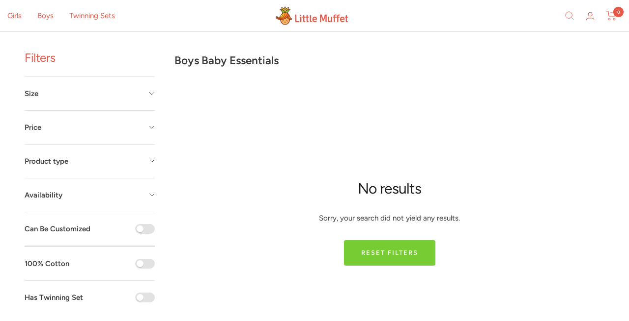

--- FILE ---
content_type: text/html; charset=utf-8
request_url: https://littlemuffet.com/en-id/collections/boys-baby-essentials?filter.p.product_type=Jhablas
body_size: 23884
content:
<!doctype html><html class="no-js" lang="en" dir="ltr">
  <head>
    <meta charset="utf-8">
    <meta name="viewport" content="width=device-width, initial-scale=1.0, height=device-height, minimum-scale=1.0, maximum-scale=1.0">
    <meta name="theme-color" content="#ffffff">

    <title>Boys Baby Essentials</title><link rel="canonical" href="https://littlemuffet.com/en-id/collections/boys-baby-essentials"><link rel="shortcut icon" href="//littlemuffet.com/cdn/shop/files/logo-600x600_96x96.png?v=1663471018" type="image/png">
    <link rel="alternate" hreflang="en-IN" href="https://littlemuffet.in/collections/baby-essentials-boys"><link rel="preconnect" href="https://cdn.shopify.com">
    <link rel="dns-prefetch" href="https://productreviews.shopifycdn.com">
    <link rel="dns-prefetch" href="https://www.google-analytics.com"><link rel="preconnect" href="https://fonts.shopifycdn.com" crossorigin><link rel="preload" as="style" href="//littlemuffet.com/cdn/shop/t/7/assets/theme.css?v=100715969126780086971754978129">
    <link rel="preload" as="script" href="//littlemuffet.com/cdn/shop/t/7/assets/vendor.js?v=31715688253868339281737448266">
    <link rel="preload" as="script" href="//littlemuffet.com/cdn/shop/t/7/assets/theme.js?v=72644460936683626471739437874"><meta property="og:type" content="website">
  <meta property="og:title" content="Boys Baby Essentials"><meta property="og:image" content="http://littlemuffet.com/cdn/shop/files/LM_Aug_2335829_84fb25b2-3986-4351-a3b9-251a9108f077.jpg?v=1715598188">
  <meta property="og:image:secure_url" content="https://littlemuffet.com/cdn/shop/files/LM_Aug_2335829_84fb25b2-3986-4351-a3b9-251a9108f077.jpg?v=1715598188">
  <meta property="og:image:width" content="2560">
  <meta property="og:image:height" content="1440"><meta property="og:url" content="https://littlemuffet.com/en-id/collections/boys-baby-essentials">
<meta property="og:site_name" content="Little Muffet"><meta name="twitter:card" content="summary"><meta name="twitter:title" content="Boys Baby Essentials">
  <meta name="twitter:description" content=""><meta name="twitter:image" content="https://littlemuffet.com/cdn/shop/files/LM_Aug_2335829_84fb25b2-3986-4351-a3b9-251a9108f077_1200x1200_crop_center.jpg?v=1715598188">
  <meta name="twitter:image:alt" content="">
    


  <script type="application/ld+json">
  {
    "@context": "https://schema.org",
    "@type": "BreadcrumbList",
  "itemListElement": [{
      "@type": "ListItem",
      "position": 1,
      "name": "Home",
      "item": "https://littlemuffet.com"
    },{
          "@type": "ListItem",
          "position": 2,
          "name": "Boys Baby Essentials",
          "item": "https://littlemuffet.com/en-id/collections/boys-baby-essentials"
        }]
  }
  </script>


    <link rel="preload" href="//littlemuffet.com/cdn/fonts/figtree/figtree_n4.3c0838aba1701047e60be6a99a1b0a40ce9b8419.woff2" as="font" type="font/woff2" crossorigin><link rel="preload" href="//littlemuffet.com/cdn/fonts/figtree/figtree_n4.3c0838aba1701047e60be6a99a1b0a40ce9b8419.woff2" as="font" type="font/woff2" crossorigin><style>
  /* Typography (heading) */
  @font-face {
  font-family: Figtree;
  font-weight: 400;
  font-style: normal;
  font-display: swap;
  src: url("//littlemuffet.com/cdn/fonts/figtree/figtree_n4.3c0838aba1701047e60be6a99a1b0a40ce9b8419.woff2") format("woff2"),
       url("//littlemuffet.com/cdn/fonts/figtree/figtree_n4.c0575d1db21fc3821f17fd6617d3dee552312137.woff") format("woff");
}

@font-face {
  font-family: Figtree;
  font-weight: 400;
  font-style: italic;
  font-display: swap;
  src: url("//littlemuffet.com/cdn/fonts/figtree/figtree_i4.89f7a4275c064845c304a4cf8a4a586060656db2.woff2") format("woff2"),
       url("//littlemuffet.com/cdn/fonts/figtree/figtree_i4.6f955aaaafc55a22ffc1f32ecf3756859a5ad3e2.woff") format("woff");
}

/* Typography (body) */
  @font-face {
  font-family: Figtree;
  font-weight: 400;
  font-style: normal;
  font-display: swap;
  src: url("//littlemuffet.com/cdn/fonts/figtree/figtree_n4.3c0838aba1701047e60be6a99a1b0a40ce9b8419.woff2") format("woff2"),
       url("//littlemuffet.com/cdn/fonts/figtree/figtree_n4.c0575d1db21fc3821f17fd6617d3dee552312137.woff") format("woff");
}

@font-face {
  font-family: Figtree;
  font-weight: 400;
  font-style: italic;
  font-display: swap;
  src: url("//littlemuffet.com/cdn/fonts/figtree/figtree_i4.89f7a4275c064845c304a4cf8a4a586060656db2.woff2") format("woff2"),
       url("//littlemuffet.com/cdn/fonts/figtree/figtree_i4.6f955aaaafc55a22ffc1f32ecf3756859a5ad3e2.woff") format("woff");
}

@font-face {
  font-family: Figtree;
  font-weight: 600;
  font-style: normal;
  font-display: swap;
  src: url("//littlemuffet.com/cdn/fonts/figtree/figtree_n6.9d1ea52bb49a0a86cfd1b0383d00f83d3fcc14de.woff2") format("woff2"),
       url("//littlemuffet.com/cdn/fonts/figtree/figtree_n6.f0fcdea525a0e47b2ae4ab645832a8e8a96d31d3.woff") format("woff");
}

@font-face {
  font-family: Figtree;
  font-weight: 600;
  font-style: italic;
  font-display: swap;
  src: url("//littlemuffet.com/cdn/fonts/figtree/figtree_i6.702baae75738b446cfbed6ac0d60cab7b21e61ba.woff2") format("woff2"),
       url("//littlemuffet.com/cdn/fonts/figtree/figtree_i6.6b8dc40d16c9905d29525156e284509f871ce8f9.woff") format("woff");
}

:root {--heading-color: 27, 27, 27;
    --text-color: 59, 59, 59;
    --background: 255, 255, 255;
    --secondary-background: 242, 242, 242;
    --border-color: 226, 226, 226;
    --border-color-darker: 177, 177, 177;
    --success-color: 46, 158, 123;
    --success-background: 213, 236, 229;
    --error-color: 222, 42, 42;
    --error-background: 253, 240, 240;
    --primary-button-background: 119, 204, 51;
    --primary-button-text-color: 255, 255, 255;
    --secondary-button-background: 119, 204, 51;
    --secondary-button-text-color: 255, 255, 255;
    --product-star-rating: 246, 164, 41;
    --product-on-sale-accent: 145, 59, 89;
    --product-sold-out-accent: 111, 113, 155;
    --product-custom-label-background: 64, 93, 230;
    --product-custom-label-text-color: 255, 255, 255;
    --product-custom-label-2-background: 243, 229, 182;
    --product-custom-label-2-text-color: 0, 0, 0;
    --product-low-stock-text-color: 222, 42, 42;
    --product-in-stock-text-color: 46, 158, 123;
    --loading-bar-background: 59, 59, 59;

    /* We duplicate some "base" colors as root colors, which is useful to use on drawer elements or popover without. Those should not be overridden to avoid issues */
    --root-heading-color: 27, 27, 27;
    --root-text-color: 59, 59, 59;
    --root-background: 255, 255, 255;
    --root-border-color: 226, 226, 226;
    --root-primary-button-background: 119, 204, 51;
    --root-primary-button-text-color: 255, 255, 255;

    --base-font-size: 15px;
    --heading-font-family: Figtree, sans-serif;
    --heading-font-weight: 400;
    --heading-font-style: normal;
    --heading-text-transform: normal;
    --text-font-family: Figtree, sans-serif;
    --text-font-weight: 400;
    --text-font-style: normal;
    --text-font-bold-weight: 600;

    /* Typography (font size) */
    --heading-xxsmall-font-size: 11px;
    --heading-xsmall-font-size: 11px;
    --heading-small-font-size: 12px;
    --heading-large-font-size: 36px;
    --heading-h1-font-size: 36px;
    --heading-h2-font-size: 30px;
    --heading-h3-font-size: 26px;
    --heading-h4-font-size: 24px;
    --heading-h5-font-size: 20px;
    --heading-h6-font-size: 16px;

    /* Control the look and feel of the theme by changing radius of various elements */
    --button-border-radius: 4px;
    --block-border-radius: 8px;
    --block-border-radius-reduced: 4px;
    --color-swatch-border-radius: 100%;

    /* Button size */
    --button-height: 48px;
    --button-small-height: 40px;

    /* Form related */
    --form-input-field-height: 48px;
    --form-input-gap: 16px;
    --form-submit-margin: 24px;

    /* Product listing related variables */
    --product-list-block-spacing: 32px;

    /* Video related */
    --play-button-background: 255, 255, 255;
    --play-button-arrow: 59, 59, 59;

    /* RTL support */
    --transform-logical-flip: 1;
    --transform-origin-start: left;
    --transform-origin-end: right;

    /* Other */
    --zoom-cursor-svg-url: url(//littlemuffet.com/cdn/shop/t/7/assets/zoom-cursor.svg?v=62082604238441310671737448266);
    --arrow-right-svg-url: url(//littlemuffet.com/cdn/shop/t/7/assets/arrow-right.svg?v=114138163594694909751737448266);
    --arrow-left-svg-url: url(//littlemuffet.com/cdn/shop/t/7/assets/arrow-left.svg?v=173439673913670517091737448266);

    /* Some useful variables that we can reuse in our CSS. Some explanation are needed for some of them:
       - container-max-width-minus-gutters: represents the container max width without the edge gutters
       - container-outer-width: considering the screen width, represent all the space outside the container
       - container-outer-margin: same as container-outer-width but get set to 0 inside a container
       - container-inner-width: the effective space inside the container (minus gutters)
       - grid-column-width: represents the width of a single column of the grid
       - vertical-breather: this is a variable that defines the global "spacing" between sections, and inside the section
                            to create some "breath" and minimum spacing
     */
    --container-max-width: 1600px;
    --container-gutter: 24px;
    --container-max-width-minus-gutters: calc(var(--container-max-width) - (var(--container-gutter)) * 2);
    --container-outer-width: max(calc((100vw - var(--container-max-width-minus-gutters)) / 2), var(--container-gutter));
    --container-outer-margin: var(--container-outer-width);
    --container-inner-width: calc(100vw - var(--container-outer-width) * 2);

    --grid-column-count: 10;
    --grid-gap: 24px;
    --grid-column-width: calc((100vw - var(--container-outer-width) * 2 - var(--grid-gap) * (var(--grid-column-count) - 1)) / var(--grid-column-count));

    --vertical-breather: 48px;
    --vertical-breather-tight: 48px;

    /* Shopify related variables */
    --payment-terms-background-color: #ffffff;
  }

  @media screen and (min-width: 741px) {
    :root {
      --container-gutter: 40px;
      --grid-column-count: 20;
      --vertical-breather: 64px;
      --vertical-breather-tight: 64px;

      /* Typography (font size) */
      --heading-xsmall-font-size: 12px;
      --heading-small-font-size: 13px;
      --heading-large-font-size: 52px;
      --heading-h1-font-size: 48px;
      --heading-h2-font-size: 38px;
      --heading-h3-font-size: 32px;
      --heading-h4-font-size: 24px;
      --heading-h5-font-size: 20px;
      --heading-h6-font-size: 18px;

      /* Form related */
      --form-input-field-height: 52px;
      --form-submit-margin: 32px;

      /* Button size */
      --button-height: 52px;
      --button-small-height: 44px;
    }
  }

  @media screen and (min-width: 1200px) {
    :root {
      --vertical-breather: 80px;
      --vertical-breather-tight: 64px;
      --product-list-block-spacing: 48px;

      /* Typography */
      --heading-large-font-size: 64px;
      --heading-h1-font-size: 56px;
      --heading-h2-font-size: 48px;
      --heading-h3-font-size: 36px;
      --heading-h4-font-size: 30px;
      --heading-h5-font-size: 24px;
      --heading-h6-font-size: 18px;
    }
  }

  @media screen and (min-width: 1600px) {
    :root {
      --vertical-breather: 90px;
      --vertical-breather-tight: 64px;
    }
  }
</style>
    <script>
  // This allows to expose several variables to the global scope, to be used in scripts
  window.themeVariables = {
    settings: {
      direction: "ltr",
      pageType: "collection",
      cartCount: 0,
      moneyFormat: "${{amount}}",
      moneyWithCurrencyFormat: "${{amount}} USD",
      showVendor: false,
      discountMode: "saving",
      currencyCodeEnabled: true,
      cartType: "drawer",
      cartCurrency: "USD",
      mobileZoomFactor: 2.5
    },

    routes: {
      host: "littlemuffet.com",
      rootUrl: "\/en-id",
      rootUrlWithoutSlash: "\/en-id",
      cartUrl: "\/en-id\/cart",
      cartAddUrl: "\/en-id\/cart\/add",
      cartChangeUrl: "\/en-id\/cart\/change",
      searchUrl: "\/en-id\/search",
      predictiveSearchUrl: "\/en-id\/search\/suggest",
      productRecommendationsUrl: "\/en-id\/recommendations\/products"
    },

    strings: {
      accessibilityDelete: "Delete",
      accessibilityClose: "Close",
      collectionSoldOut: "Sold out",
      collectionDiscount: "Save @savings@",
      productSalePrice: "Sale price",
      productRegularPrice: "Regular price",
      productFormUnavailable: "Unavailable",
      productFormSoldOut: "Sold out",
      productFormPreOrder: "Pre-order",
      productFormAddToCart: "Add to cart",
      searchNoResults: "No results could be found.",
      searchNewSearch: "New search",
      searchProducts: "Products",
      searchArticles: "Journal",
      searchPages: "Pages",
      searchCollections: "Collections",
      cartViewCart: "View cart",
      cartItemAdded: "Item added to your cart!",
      cartItemAddedShort: "Added to your cart!",
      cartAddOrderNote: "Add order note",
      cartEditOrderNote: "Edit order note",
      shippingEstimatorNoResults: "Sorry, we do not ship to your address.",
      shippingEstimatorOneResult: "There is one shipping rate for your address:",
      shippingEstimatorMultipleResults: "There are several shipping rates for your address:",
      shippingEstimatorError: "One or more error occurred while retrieving shipping rates:"
    },

    libs: {
      flickity: "\/\/littlemuffet.com\/cdn\/shop\/t\/7\/assets\/flickity.js?v=176646718982628074891737448266",
      photoswipe: "\/\/littlemuffet.com\/cdn\/shop\/t\/7\/assets\/photoswipe.js?v=132268647426145925301737448266",
      qrCode: "\/\/littlemuffet.com\/cdn\/shopifycloud\/storefront\/assets\/themes_support\/vendor\/qrcode-3f2b403b.js"
    },

    breakpoints: {
      phone: 'screen and (max-width: 740px)',
      tablet: 'screen and (min-width: 741px) and (max-width: 999px)',
      tabletAndUp: 'screen and (min-width: 741px)',
      pocket: 'screen and (max-width: 999px)',
      lap: 'screen and (min-width: 1000px) and (max-width: 1199px)',
      lapAndUp: 'screen and (min-width: 1000px)',
      desktop: 'screen and (min-width: 1200px)',
      wide: 'screen and (min-width: 1400px)'
    }
  };

  window.addEventListener('pageshow', async () => {
    const cartContent = await (await fetch(`${window.themeVariables.routes.cartUrl}.js`, {cache: 'reload'})).json();
    document.documentElement.dispatchEvent(new CustomEvent('cart:refresh', {detail: {cart: cartContent}}));
  });

  if ('noModule' in HTMLScriptElement.prototype) {
    // Old browsers (like IE) that does not support module will be considered as if not executing JS at all
    document.documentElement.className = document.documentElement.className.replace('no-js', 'js');

    requestAnimationFrame(() => {
      const viewportHeight = (window.visualViewport ? window.visualViewport.height : document.documentElement.clientHeight);
      document.documentElement.style.setProperty('--window-height',viewportHeight + 'px');
    });
  }</script>

    <link rel="stylesheet" href="//littlemuffet.com/cdn/shop/t/7/assets/theme.css?v=100715969126780086971754978129">

    <script src="//littlemuffet.com/cdn/shop/t/7/assets/vendor.js?v=31715688253868339281737448266" defer></script>
    <script src="//littlemuffet.com/cdn/shop/t/7/assets/theme.js?v=72644460936683626471739437874" defer></script>
    <script src="//littlemuffet.com/cdn/shop/t/7/assets/custom.js?v=167639537848865775061737448266" defer></script>

    <script src="https://ajax.googleapis.com/ajax/libs/jquery/3.6.4/jquery.min.js"></script><script>
function createCookie(name, value, days) {
    if (days) {
        var date = new Date();
        date.setTime(date.getTime()+(days*24*60*60*1000));
        var expires = "; expires="+date.toGMTString();
    } else {
      var expires = "";
    }
    document.cookie = name+"="+value+expires+"; path=/";
}

function readCookie(name) {
    var nameEQ = name + "=";
    var ca = document.cookie.split(';');
    for(var i=0;i < ca.length;i++) {
        var c = ca[i];
        while (c.charAt(0)==' ') c = c.substring(1,c.length);
        if (c.indexOf(nameEQ) == 0) return c.substring(nameEQ.length,c.length);
    }
    return null;
}

function eraseCookie(name) {
    createCookie(name,"",-1);
}
</script><script>window.performance && window.performance.mark && window.performance.mark('shopify.content_for_header.start');</script><meta name="google-site-verification" content="wTmQWtS8Pj-YpGsnjArgQrQ1TIcWJjnOKUzlNlo0tzM">
<meta id="shopify-digital-wallet" name="shopify-digital-wallet" content="/57059147849/digital_wallets/dialog">
<meta name="shopify-checkout-api-token" content="6847435312e06d012ba09d93c7c60169">
<meta id="in-context-paypal-metadata" data-shop-id="57059147849" data-venmo-supported="false" data-environment="production" data-locale="en_US" data-paypal-v4="true" data-currency="USD">
<link rel="alternate" type="application/atom+xml" title="Feed" href="/en-id/collections/boys-baby-essentials.atom" />
<link rel="alternate" hreflang="x-default" href="https://littlemuffet.com/collections/boys-baby-essentials">
<link rel="alternate" hreflang="en-BH" href="https://littlemuffet.com/en-bh/collections/boys-baby-essentials">
<link rel="alternate" hreflang="en-FJ" href="https://littlemuffet.com/en-fj/collections/boys-baby-essentials">
<link rel="alternate" hreflang="en-ID" href="https://littlemuffet.com/en-id/collections/boys-baby-essentials">
<link rel="alternate" hreflang="en-KW" href="https://littlemuffet.com/en-kw/collections/boys-baby-essentials">
<link rel="alternate" hreflang="en-NP" href="https://littlemuffet.com/en-np/collections/boys-baby-essentials">
<link rel="alternate" hreflang="en-LK" href="https://littlemuffet.com/en-lk/collections/boys-baby-essentials">
<link rel="alternate" hreflang="en-OM" href="https://littlemuffet.com/en-om/collections/boys-baby-essentials">
<link rel="alternate" hreflang="en-PH" href="https://littlemuffet.com/en-ph/collections/boys-baby-essentials">
<link rel="alternate" hreflang="en-QA" href="https://littlemuffet.com/en-qa/collections/boys-baby-essentials">
<link rel="alternate" hreflang="en-SA" href="https://littlemuffet.com/en-sa/collections/boys-baby-essentials">
<link rel="alternate" hreflang="en-ZA" href="https://littlemuffet.com/en-za/collections/boys-baby-essentials">
<link rel="alternate" hreflang="en-TH" href="https://littlemuffet.com/en-th/collections/boys-baby-essentials">
<link rel="alternate" hreflang="en-CY" href="https://littlemuffet.com/en-cy/collections/boys-baby-essentials">
<link rel="alternate" hreflang="en-MU" href="https://littlemuffet.com/en-mu/collections/boys-baby-essentials">
<link rel="alternate" hreflang="en-AU" href="https://littlemuffet.com/en-au/collections/boys-baby-essentials">
<link rel="alternate" hreflang="en-SG" href="https://littlemuffet.com/en-sg/collections/boys-baby-essentials">
<link rel="alternate" hreflang="en-HK" href="https://littlemuffet.com/en-hk/collections/boys-baby-essentials">
<link rel="alternate" hreflang="en-MY" href="https://littlemuffet.com/en-my/collections/boys-baby-essentials">
<link rel="alternate" hreflang="en-NZ" href="https://littlemuffet.com/en-nz/collections/boys-baby-essentials">
<link rel="alternate" hreflang="en-AE" href="https://littlemuffet.com/en-ae/collections/boys-baby-essentials">
<link rel="alternate" hreflang="en-CA" href="https://littlemuffet.com/en-ca/collections/boys-baby-essentials">
<link rel="alternate" hreflang="en-CZ" href="https://littlemuffet.com/en-cz/collections/boys-baby-essentials">
<link rel="alternate" hreflang="en-DK" href="https://littlemuffet.com/en-dk/collections/boys-baby-essentials">
<link rel="alternate" hreflang="en-FI" href="https://littlemuffet.com/en-fi/collections/boys-baby-essentials">
<link rel="alternate" hreflang="en-FR" href="https://littlemuffet.com/en-fr/collections/boys-baby-essentials">
<link rel="alternate" hreflang="en-DE" href="https://littlemuffet.com/en-de/collections/boys-baby-essentials">
<link rel="alternate" hreflang="en-IE" href="https://littlemuffet.com/en-ie/collections/boys-baby-essentials">
<link rel="alternate" hreflang="en-IT" href="https://littlemuffet.com/en-it/collections/boys-baby-essentials">
<link rel="alternate" hreflang="en-JP" href="https://littlemuffet.com/en-jp/collections/boys-baby-essentials">
<link rel="alternate" hreflang="en-CH" href="https://littlemuffet.com/en-ch/collections/boys-baby-essentials">
<link rel="alternate" hreflang="en-NL" href="https://littlemuffet.com/en-nl/collections/boys-baby-essentials">
<link rel="alternate" hreflang="en-NO" href="https://littlemuffet.com/en-no/collections/boys-baby-essentials">
<link rel="alternate" hreflang="en-PL" href="https://littlemuffet.com/en-pl/collections/boys-baby-essentials">
<link rel="alternate" hreflang="en-PT" href="https://littlemuffet.com/en-pt/collections/boys-baby-essentials">
<link rel="alternate" hreflang="en-KR" href="https://littlemuffet.com/en-kr/collections/boys-baby-essentials">
<link rel="alternate" hreflang="en-ES" href="https://littlemuffet.com/en-es/collections/boys-baby-essentials">
<link rel="alternate" hreflang="en-SE" href="https://littlemuffet.com/en-se/collections/boys-baby-essentials">
<link rel="alternate" hreflang="en-GB" href="https://littlemuffet.com/en-gb/collections/boys-baby-essentials">
<link rel="alternate" hreflang="en-BE" href="https://littlemuffet.com/en-be/collections/boys-baby-essentials">
<link rel="alternate" hreflang="en-HR" href="https://littlemuffet.com/en-hr/collections/boys-baby-essentials">
<link rel="alternate" hreflang="en-GR" href="https://littlemuffet.com/en-gr/collections/boys-baby-essentials">
<link rel="alternate" hreflang="en-AT" href="https://littlemuffet.com/en-at/collections/boys-baby-essentials">
<link rel="alternate" hreflang="en-US" href="https://littlemuffet.com/en-us/collections/boys-baby-essentials">
<link rel="alternate" hreflang="en-PA" href="https://littlemuffet.com/collections/boys-baby-essentials">
<link rel="alternate" type="application/json+oembed" href="https://littlemuffet.com/en-id/collections/boys-baby-essentials.oembed">
<script async="async" src="/checkouts/internal/preloads.js?locale=en-ID"></script>
<script id="apple-pay-shop-capabilities" type="application/json">{"shopId":57059147849,"countryCode":"IN","currencyCode":"USD","merchantCapabilities":["supports3DS"],"merchantId":"gid:\/\/shopify\/Shop\/57059147849","merchantName":"Little Muffet","requiredBillingContactFields":["postalAddress","email","phone"],"requiredShippingContactFields":["postalAddress","email","phone"],"shippingType":"shipping","supportedNetworks":["visa","masterCard","amex"],"total":{"type":"pending","label":"Little Muffet","amount":"1.00"},"shopifyPaymentsEnabled":false,"supportsSubscriptions":false}</script>
<script id="shopify-features" type="application/json">{"accessToken":"6847435312e06d012ba09d93c7c60169","betas":["rich-media-storefront-analytics"],"domain":"littlemuffet.com","predictiveSearch":true,"shopId":57059147849,"locale":"en"}</script>
<script>var Shopify = Shopify || {};
Shopify.shop = "littlemuffet2.myshopify.com";
Shopify.locale = "en";
Shopify.currency = {"active":"USD","rate":"1.0"};
Shopify.country = "ID";
Shopify.theme = {"name":"21 Jan 2025","id":135663222857,"schema_name":"Focal","schema_version":"10.0.1","theme_store_id":714,"role":"main"};
Shopify.theme.handle = "null";
Shopify.theme.style = {"id":null,"handle":null};
Shopify.cdnHost = "littlemuffet.com/cdn";
Shopify.routes = Shopify.routes || {};
Shopify.routes.root = "/en-id/";</script>
<script type="module">!function(o){(o.Shopify=o.Shopify||{}).modules=!0}(window);</script>
<script>!function(o){function n(){var o=[];function n(){o.push(Array.prototype.slice.apply(arguments))}return n.q=o,n}var t=o.Shopify=o.Shopify||{};t.loadFeatures=n(),t.autoloadFeatures=n()}(window);</script>
<script id="shop-js-analytics" type="application/json">{"pageType":"collection"}</script>
<script defer="defer" async type="module" src="//littlemuffet.com/cdn/shopifycloud/shop-js/modules/v2/client.init-shop-cart-sync_Bc8-qrdt.en.esm.js"></script>
<script defer="defer" async type="module" src="//littlemuffet.com/cdn/shopifycloud/shop-js/modules/v2/chunk.common_CmNk3qlo.esm.js"></script>
<script type="module">
  await import("//littlemuffet.com/cdn/shopifycloud/shop-js/modules/v2/client.init-shop-cart-sync_Bc8-qrdt.en.esm.js");
await import("//littlemuffet.com/cdn/shopifycloud/shop-js/modules/v2/chunk.common_CmNk3qlo.esm.js");

  window.Shopify.SignInWithShop?.initShopCartSync?.({"fedCMEnabled":true,"windoidEnabled":true});

</script>
<script id="__st">var __st={"a":57059147849,"offset":19800,"reqid":"d5b17bb4-2cdd-4b9a-aefc-e10567a8dbfc-1762127046","pageurl":"littlemuffet.com\/en-id\/collections\/boys-baby-essentials?filter.p.product_type=Jhablas","u":"b2cf1b45c9f9","p":"collection","rtyp":"collection","rid":273318412361};</script>
<script>window.ShopifyPaypalV4VisibilityTracking = true;</script>
<script id="captcha-bootstrap">!function(){'use strict';const t='contact',e='account',n='new_comment',o=[[t,t],['blogs',n],['comments',n],[t,'customer']],c=[[e,'customer_login'],[e,'guest_login'],[e,'recover_customer_password'],[e,'create_customer']],r=t=>t.map((([t,e])=>`form[action*='/${t}']:not([data-nocaptcha='true']) input[name='form_type'][value='${e}']`)).join(','),a=t=>()=>t?[...document.querySelectorAll(t)].map((t=>t.form)):[];function s(){const t=[...o],e=r(t);return a(e)}const i='password',u='form_key',d=['recaptcha-v3-token','g-recaptcha-response','h-captcha-response',i],f=()=>{try{return window.sessionStorage}catch{return}},m='__shopify_v',_=t=>t.elements[u];function p(t,e,n=!1){try{const o=window.sessionStorage,c=JSON.parse(o.getItem(e)),{data:r}=function(t){const{data:e,action:n}=t;return t[m]||n?{data:e,action:n}:{data:t,action:n}}(c);for(const[e,n]of Object.entries(r))t.elements[e]&&(t.elements[e].value=n);n&&o.removeItem(e)}catch(o){console.error('form repopulation failed',{error:o})}}const l='form_type',E='cptcha';function T(t){t.dataset[E]=!0}const w=window,h=w.document,L='Shopify',v='ce_forms',y='captcha';let A=!1;((t,e)=>{const n=(g='f06e6c50-85a8-45c8-87d0-21a2b65856fe',I='https://cdn.shopify.com/shopifycloud/storefront-forms-hcaptcha/ce_storefront_forms_captcha_hcaptcha.v1.5.2.iife.js',D={infoText:'Protected by hCaptcha',privacyText:'Privacy',termsText:'Terms'},(t,e,n)=>{const o=w[L][v],c=o.bindForm;if(c)return c(t,g,e,D).then(n);var r;o.q.push([[t,g,e,D],n]),r=I,A||(h.body.append(Object.assign(h.createElement('script'),{id:'captcha-provider',async:!0,src:r})),A=!0)});var g,I,D;w[L]=w[L]||{},w[L][v]=w[L][v]||{},w[L][v].q=[],w[L][y]=w[L][y]||{},w[L][y].protect=function(t,e){n(t,void 0,e),T(t)},Object.freeze(w[L][y]),function(t,e,n,w,h,L){const[v,y,A,g]=function(t,e,n){const i=e?o:[],u=t?c:[],d=[...i,...u],f=r(d),m=r(i),_=r(d.filter((([t,e])=>n.includes(e))));return[a(f),a(m),a(_),s()]}(w,h,L),I=t=>{const e=t.target;return e instanceof HTMLFormElement?e:e&&e.form},D=t=>v().includes(t);t.addEventListener('submit',(t=>{const e=I(t);if(!e)return;const n=D(e)&&!e.dataset.hcaptchaBound&&!e.dataset.recaptchaBound,o=_(e),c=g().includes(e)&&(!o||!o.value);(n||c)&&t.preventDefault(),c&&!n&&(function(t){try{if(!f())return;!function(t){const e=f();if(!e)return;const n=_(t);if(!n)return;const o=n.value;o&&e.removeItem(o)}(t);const e=Array.from(Array(32),(()=>Math.random().toString(36)[2])).join('');!function(t,e){_(t)||t.append(Object.assign(document.createElement('input'),{type:'hidden',name:u})),t.elements[u].value=e}(t,e),function(t,e){const n=f();if(!n)return;const o=[...t.querySelectorAll(`input[type='${i}']`)].map((({name:t})=>t)),c=[...d,...o],r={};for(const[a,s]of new FormData(t).entries())c.includes(a)||(r[a]=s);n.setItem(e,JSON.stringify({[m]:1,action:t.action,data:r}))}(t,e)}catch(e){console.error('failed to persist form',e)}}(e),e.submit())}));const S=(t,e)=>{t&&!t.dataset[E]&&(n(t,e.some((e=>e===t))),T(t))};for(const o of['focusin','change'])t.addEventListener(o,(t=>{const e=I(t);D(e)&&S(e,y())}));const B=e.get('form_key'),M=e.get(l),P=B&&M;t.addEventListener('DOMContentLoaded',(()=>{const t=y();if(P)for(const e of t)e.elements[l].value===M&&p(e,B);[...new Set([...A(),...v().filter((t=>'true'===t.dataset.shopifyCaptcha))])].forEach((e=>S(e,t)))}))}(h,new URLSearchParams(w.location.search),n,t,e,['guest_login'])})(!0,!0)}();</script>
<script integrity="sha256-52AcMU7V7pcBOXWImdc/TAGTFKeNjmkeM1Pvks/DTgc=" data-source-attribution="shopify.loadfeatures" defer="defer" src="//littlemuffet.com/cdn/shopifycloud/storefront/assets/storefront/load_feature-81c60534.js" crossorigin="anonymous"></script>
<script data-source-attribution="shopify.dynamic_checkout.dynamic.init">var Shopify=Shopify||{};Shopify.PaymentButton=Shopify.PaymentButton||{isStorefrontPortableWallets:!0,init:function(){window.Shopify.PaymentButton.init=function(){};var t=document.createElement("script");t.src="https://littlemuffet.com/cdn/shopifycloud/portable-wallets/latest/portable-wallets.en.js",t.type="module",document.head.appendChild(t)}};
</script>
<script data-source-attribution="shopify.dynamic_checkout.buyer_consent">
  function portableWalletsHideBuyerConsent(e){var t=document.getElementById("shopify-buyer-consent"),n=document.getElementById("shopify-subscription-policy-button");t&&n&&(t.classList.add("hidden"),t.setAttribute("aria-hidden","true"),n.removeEventListener("click",e))}function portableWalletsShowBuyerConsent(e){var t=document.getElementById("shopify-buyer-consent"),n=document.getElementById("shopify-subscription-policy-button");t&&n&&(t.classList.remove("hidden"),t.removeAttribute("aria-hidden"),n.addEventListener("click",e))}window.Shopify?.PaymentButton&&(window.Shopify.PaymentButton.hideBuyerConsent=portableWalletsHideBuyerConsent,window.Shopify.PaymentButton.showBuyerConsent=portableWalletsShowBuyerConsent);
</script>
<script data-source-attribution="shopify.dynamic_checkout.cart.bootstrap">document.addEventListener("DOMContentLoaded",(function(){function t(){return document.querySelector("shopify-accelerated-checkout-cart, shopify-accelerated-checkout")}if(t())Shopify.PaymentButton.init();else{new MutationObserver((function(e,n){t()&&(Shopify.PaymentButton.init(),n.disconnect())})).observe(document.body,{childList:!0,subtree:!0})}}));
</script>
<link id="shopify-accelerated-checkout-styles" rel="stylesheet" media="screen" href="https://littlemuffet.com/cdn/shopifycloud/portable-wallets/latest/accelerated-checkout-backwards-compat.css" crossorigin="anonymous">
<style id="shopify-accelerated-checkout-cart">
        #shopify-buyer-consent {
  margin-top: 1em;
  display: inline-block;
  width: 100%;
}

#shopify-buyer-consent.hidden {
  display: none;
}

#shopify-subscription-policy-button {
  background: none;
  border: none;
  padding: 0;
  text-decoration: underline;
  font-size: inherit;
  cursor: pointer;
}

#shopify-subscription-policy-button::before {
  box-shadow: none;
}

      </style>

<script>window.performance && window.performance.mark && window.performance.mark('shopify.content_for_header.end');</script>
  <link href="https://monorail-edge.shopifysvc.com" rel="dns-prefetch">
<script>(function(){if ("sendBeacon" in navigator && "performance" in window) {try {var session_token_from_headers = performance.getEntriesByType('navigation')[0].serverTiming.find(x => x.name == '_s').description;} catch {var session_token_from_headers = undefined;}var session_cookie_matches = document.cookie.match(/_shopify_s=([^;]*)/);var session_token_from_cookie = session_cookie_matches && session_cookie_matches.length === 2 ? session_cookie_matches[1] : "";var session_token = session_token_from_headers || session_token_from_cookie || "";function handle_abandonment_event(e) {var entries = performance.getEntries().filter(function(entry) {return /monorail-edge.shopifysvc.com/.test(entry.name);});if (!window.abandonment_tracked && entries.length === 0) {window.abandonment_tracked = true;var currentMs = Date.now();var navigation_start = performance.timing.navigationStart;var payload = {shop_id: 57059147849,url: window.location.href,navigation_start,duration: currentMs - navigation_start,session_token,page_type: "collection"};window.navigator.sendBeacon("https://monorail-edge.shopifysvc.com/v1/produce", JSON.stringify({schema_id: "online_store_buyer_site_abandonment/1.1",payload: payload,metadata: {event_created_at_ms: currentMs,event_sent_at_ms: currentMs}}));}}window.addEventListener('pagehide', handle_abandonment_event);}}());</script>
<script id="web-pixels-manager-setup">(function e(e,d,r,n,o){if(void 0===o&&(o={}),!Boolean(null===(a=null===(i=window.Shopify)||void 0===i?void 0:i.analytics)||void 0===a?void 0:a.replayQueue)){var i,a;window.Shopify=window.Shopify||{};var t=window.Shopify;t.analytics=t.analytics||{};var s=t.analytics;s.replayQueue=[],s.publish=function(e,d,r){return s.replayQueue.push([e,d,r]),!0};try{self.performance.mark("wpm:start")}catch(e){}var l=function(){var e={modern:/Edge?\/(1{2}[4-9]|1[2-9]\d|[2-9]\d{2}|\d{4,})\.\d+(\.\d+|)|Firefox\/(1{2}[4-9]|1[2-9]\d|[2-9]\d{2}|\d{4,})\.\d+(\.\d+|)|Chrom(ium|e)\/(9{2}|\d{3,})\.\d+(\.\d+|)|(Maci|X1{2}).+ Version\/(15\.\d+|(1[6-9]|[2-9]\d|\d{3,})\.\d+)([,.]\d+|)( \(\w+\)|)( Mobile\/\w+|) Safari\/|Chrome.+OPR\/(9{2}|\d{3,})\.\d+\.\d+|(CPU[ +]OS|iPhone[ +]OS|CPU[ +]iPhone|CPU IPhone OS|CPU iPad OS)[ +]+(15[._]\d+|(1[6-9]|[2-9]\d|\d{3,})[._]\d+)([._]\d+|)|Android:?[ /-](13[3-9]|1[4-9]\d|[2-9]\d{2}|\d{4,})(\.\d+|)(\.\d+|)|Android.+Firefox\/(13[5-9]|1[4-9]\d|[2-9]\d{2}|\d{4,})\.\d+(\.\d+|)|Android.+Chrom(ium|e)\/(13[3-9]|1[4-9]\d|[2-9]\d{2}|\d{4,})\.\d+(\.\d+|)|SamsungBrowser\/([2-9]\d|\d{3,})\.\d+/,legacy:/Edge?\/(1[6-9]|[2-9]\d|\d{3,})\.\d+(\.\d+|)|Firefox\/(5[4-9]|[6-9]\d|\d{3,})\.\d+(\.\d+|)|Chrom(ium|e)\/(5[1-9]|[6-9]\d|\d{3,})\.\d+(\.\d+|)([\d.]+$|.*Safari\/(?![\d.]+ Edge\/[\d.]+$))|(Maci|X1{2}).+ Version\/(10\.\d+|(1[1-9]|[2-9]\d|\d{3,})\.\d+)([,.]\d+|)( \(\w+\)|)( Mobile\/\w+|) Safari\/|Chrome.+OPR\/(3[89]|[4-9]\d|\d{3,})\.\d+\.\d+|(CPU[ +]OS|iPhone[ +]OS|CPU[ +]iPhone|CPU IPhone OS|CPU iPad OS)[ +]+(10[._]\d+|(1[1-9]|[2-9]\d|\d{3,})[._]\d+)([._]\d+|)|Android:?[ /-](13[3-9]|1[4-9]\d|[2-9]\d{2}|\d{4,})(\.\d+|)(\.\d+|)|Mobile Safari.+OPR\/([89]\d|\d{3,})\.\d+\.\d+|Android.+Firefox\/(13[5-9]|1[4-9]\d|[2-9]\d{2}|\d{4,})\.\d+(\.\d+|)|Android.+Chrom(ium|e)\/(13[3-9]|1[4-9]\d|[2-9]\d{2}|\d{4,})\.\d+(\.\d+|)|Android.+(UC? ?Browser|UCWEB|U3)[ /]?(15\.([5-9]|\d{2,})|(1[6-9]|[2-9]\d|\d{3,})\.\d+)\.\d+|SamsungBrowser\/(5\.\d+|([6-9]|\d{2,})\.\d+)|Android.+MQ{2}Browser\/(14(\.(9|\d{2,})|)|(1[5-9]|[2-9]\d|\d{3,})(\.\d+|))(\.\d+|)|K[Aa][Ii]OS\/(3\.\d+|([4-9]|\d{2,})\.\d+)(\.\d+|)/},d=e.modern,r=e.legacy,n=navigator.userAgent;return n.match(d)?"modern":n.match(r)?"legacy":"unknown"}(),u="modern"===l?"modern":"legacy",c=(null!=n?n:{modern:"",legacy:""})[u],f=function(e){return[e.baseUrl,"/wpm","/b",e.hashVersion,"modern"===e.buildTarget?"m":"l",".js"].join("")}({baseUrl:d,hashVersion:r,buildTarget:u}),m=function(e){var d=e.version,r=e.bundleTarget,n=e.surface,o=e.pageUrl,i=e.monorailEndpoint;return{emit:function(e){var a=e.status,t=e.errorMsg,s=(new Date).getTime(),l=JSON.stringify({metadata:{event_sent_at_ms:s},events:[{schema_id:"web_pixels_manager_load/3.1",payload:{version:d,bundle_target:r,page_url:o,status:a,surface:n,error_msg:t},metadata:{event_created_at_ms:s}}]});if(!i)return console&&console.warn&&console.warn("[Web Pixels Manager] No Monorail endpoint provided, skipping logging."),!1;try{return self.navigator.sendBeacon.bind(self.navigator)(i,l)}catch(e){}var u=new XMLHttpRequest;try{return u.open("POST",i,!0),u.setRequestHeader("Content-Type","text/plain"),u.send(l),!0}catch(e){return console&&console.warn&&console.warn("[Web Pixels Manager] Got an unhandled error while logging to Monorail."),!1}}}}({version:r,bundleTarget:l,surface:e.surface,pageUrl:self.location.href,monorailEndpoint:e.monorailEndpoint});try{o.browserTarget=l,function(e){var d=e.src,r=e.async,n=void 0===r||r,o=e.onload,i=e.onerror,a=e.sri,t=e.scriptDataAttributes,s=void 0===t?{}:t,l=document.createElement("script"),u=document.querySelector("head"),c=document.querySelector("body");if(l.async=n,l.src=d,a&&(l.integrity=a,l.crossOrigin="anonymous"),s)for(var f in s)if(Object.prototype.hasOwnProperty.call(s,f))try{l.dataset[f]=s[f]}catch(e){}if(o&&l.addEventListener("load",o),i&&l.addEventListener("error",i),u)u.appendChild(l);else{if(!c)throw new Error("Did not find a head or body element to append the script");c.appendChild(l)}}({src:f,async:!0,onload:function(){if(!function(){var e,d;return Boolean(null===(d=null===(e=window.Shopify)||void 0===e?void 0:e.analytics)||void 0===d?void 0:d.initialized)}()){var d=window.webPixelsManager.init(e)||void 0;if(d){var r=window.Shopify.analytics;r.replayQueue.forEach((function(e){var r=e[0],n=e[1],o=e[2];d.publishCustomEvent(r,n,o)})),r.replayQueue=[],r.publish=d.publishCustomEvent,r.visitor=d.visitor,r.initialized=!0}}},onerror:function(){return m.emit({status:"failed",errorMsg:"".concat(f," has failed to load")})},sri:function(e){var d=/^sha384-[A-Za-z0-9+/=]+$/;return"string"==typeof e&&d.test(e)}(c)?c:"",scriptDataAttributes:o}),m.emit({status:"loading"})}catch(e){m.emit({status:"failed",errorMsg:(null==e?void 0:e.message)||"Unknown error"})}}})({shopId: 57059147849,storefrontBaseUrl: "https://littlemuffet.com",extensionsBaseUrl: "https://extensions.shopifycdn.com/cdn/shopifycloud/web-pixels-manager",monorailEndpoint: "https://monorail-edge.shopifysvc.com/unstable/produce_batch",surface: "storefront-renderer",enabledBetaFlags: ["2dca8a86"],webPixelsConfigList: [{"id":"364478537","configuration":"{\"config\":\"{\\\"pixel_id\\\":\\\"G-MD8SX1S0HR\\\",\\\"target_country\\\":\\\"US\\\",\\\"gtag_events\\\":[{\\\"type\\\":\\\"search\\\",\\\"action_label\\\":[\\\"G-MD8SX1S0HR\\\",\\\"AW-935372473\\\/Jb7FCOWJsYsBELnNgr4D\\\"]},{\\\"type\\\":\\\"begin_checkout\\\",\\\"action_label\\\":[\\\"G-MD8SX1S0HR\\\",\\\"AW-935372473\\\/xpUdCOKJsYsBELnNgr4D\\\"]},{\\\"type\\\":\\\"view_item\\\",\\\"action_label\\\":[\\\"G-MD8SX1S0HR\\\",\\\"AW-935372473\\\/ALg-CNyJsYsBELnNgr4D\\\",\\\"MC-0B1ZYDXWKF\\\"]},{\\\"type\\\":\\\"purchase\\\",\\\"action_label\\\":[\\\"G-MD8SX1S0HR\\\",\\\"AW-935372473\\\/BACuCNmJsYsBELnNgr4D\\\",\\\"MC-0B1ZYDXWKF\\\"]},{\\\"type\\\":\\\"page_view\\\",\\\"action_label\\\":[\\\"G-MD8SX1S0HR\\\",\\\"AW-935372473\\\/ASFWCNaJsYsBELnNgr4D\\\",\\\"MC-0B1ZYDXWKF\\\"]},{\\\"type\\\":\\\"add_payment_info\\\",\\\"action_label\\\":[\\\"G-MD8SX1S0HR\\\",\\\"AW-935372473\\\/hneVCOiJsYsBELnNgr4D\\\"]},{\\\"type\\\":\\\"add_to_cart\\\",\\\"action_label\\\":[\\\"G-MD8SX1S0HR\\\",\\\"AW-935372473\\\/8nw7CN-JsYsBELnNgr4D\\\"]}],\\\"enable_monitoring_mode\\\":false}\"}","eventPayloadVersion":"v1","runtimeContext":"OPEN","scriptVersion":"b2a88bafab3e21179ed38636efcd8a93","type":"APP","apiClientId":1780363,"privacyPurposes":[],"dataSharingAdjustments":{"protectedCustomerApprovalScopes":["read_customer_address","read_customer_email","read_customer_name","read_customer_personal_data","read_customer_phone"]}},{"id":"126713929","configuration":"{\"pixel_id\":\"1041888353679846\",\"pixel_type\":\"facebook_pixel\",\"metaapp_system_user_token\":\"-\"}","eventPayloadVersion":"v1","runtimeContext":"OPEN","scriptVersion":"ca16bc87fe92b6042fbaa3acc2fbdaa6","type":"APP","apiClientId":2329312,"privacyPurposes":["ANALYTICS","MARKETING","SALE_OF_DATA"],"dataSharingAdjustments":{"protectedCustomerApprovalScopes":["read_customer_address","read_customer_email","read_customer_name","read_customer_personal_data","read_customer_phone"]}},{"id":"shopify-app-pixel","configuration":"{}","eventPayloadVersion":"v1","runtimeContext":"STRICT","scriptVersion":"0450","apiClientId":"shopify-pixel","type":"APP","privacyPurposes":["ANALYTICS","MARKETING"]},{"id":"shopify-custom-pixel","eventPayloadVersion":"v1","runtimeContext":"LAX","scriptVersion":"0450","apiClientId":"shopify-pixel","type":"CUSTOM","privacyPurposes":["ANALYTICS","MARKETING"]}],isMerchantRequest: false,initData: {"shop":{"name":"Little Muffet","paymentSettings":{"currencyCode":"USD"},"myshopifyDomain":"littlemuffet2.myshopify.com","countryCode":"IN","storefrontUrl":"https:\/\/littlemuffet.com\/en-id"},"customer":null,"cart":null,"checkout":null,"productVariants":[],"purchasingCompany":null},},"https://littlemuffet.com/cdn","5303c62bw494ab25dp0d72f2dcm48e21f5a",{"modern":"","legacy":""},{"shopId":"57059147849","storefrontBaseUrl":"https:\/\/littlemuffet.com","extensionBaseUrl":"https:\/\/extensions.shopifycdn.com\/cdn\/shopifycloud\/web-pixels-manager","surface":"storefront-renderer","enabledBetaFlags":"[\"2dca8a86\"]","isMerchantRequest":"false","hashVersion":"5303c62bw494ab25dp0d72f2dcm48e21f5a","publish":"custom","events":"[[\"page_viewed\",{}],[\"collection_viewed\",{\"collection\":{\"id\":\"273318412361\",\"title\":\"Boys Baby Essentials\",\"productVariants\":[]}}]]"});</script><script>
  window.ShopifyAnalytics = window.ShopifyAnalytics || {};
  window.ShopifyAnalytics.meta = window.ShopifyAnalytics.meta || {};
  window.ShopifyAnalytics.meta.currency = 'USD';
  var meta = {"products":[],"page":{"pageType":"collection","resourceType":"collection","resourceId":273318412361}};
  for (var attr in meta) {
    window.ShopifyAnalytics.meta[attr] = meta[attr];
  }
</script>
<script class="analytics">
  (function () {
    var customDocumentWrite = function(content) {
      var jquery = null;

      if (window.jQuery) {
        jquery = window.jQuery;
      } else if (window.Checkout && window.Checkout.$) {
        jquery = window.Checkout.$;
      }

      if (jquery) {
        jquery('body').append(content);
      }
    };

    var hasLoggedConversion = function(token) {
      if (token) {
        return document.cookie.indexOf('loggedConversion=' + token) !== -1;
      }
      return false;
    }

    var setCookieIfConversion = function(token) {
      if (token) {
        var twoMonthsFromNow = new Date(Date.now());
        twoMonthsFromNow.setMonth(twoMonthsFromNow.getMonth() + 2);

        document.cookie = 'loggedConversion=' + token + '; expires=' + twoMonthsFromNow;
      }
    }

    var trekkie = window.ShopifyAnalytics.lib = window.trekkie = window.trekkie || [];
    if (trekkie.integrations) {
      return;
    }
    trekkie.methods = [
      'identify',
      'page',
      'ready',
      'track',
      'trackForm',
      'trackLink'
    ];
    trekkie.factory = function(method) {
      return function() {
        var args = Array.prototype.slice.call(arguments);
        args.unshift(method);
        trekkie.push(args);
        return trekkie;
      };
    };
    for (var i = 0; i < trekkie.methods.length; i++) {
      var key = trekkie.methods[i];
      trekkie[key] = trekkie.factory(key);
    }
    trekkie.load = function(config) {
      trekkie.config = config || {};
      trekkie.config.initialDocumentCookie = document.cookie;
      var first = document.getElementsByTagName('script')[0];
      var script = document.createElement('script');
      script.type = 'text/javascript';
      script.onerror = function(e) {
        var scriptFallback = document.createElement('script');
        scriptFallback.type = 'text/javascript';
        scriptFallback.onerror = function(error) {
                var Monorail = {
      produce: function produce(monorailDomain, schemaId, payload) {
        var currentMs = new Date().getTime();
        var event = {
          schema_id: schemaId,
          payload: payload,
          metadata: {
            event_created_at_ms: currentMs,
            event_sent_at_ms: currentMs
          }
        };
        return Monorail.sendRequest("https://" + monorailDomain + "/v1/produce", JSON.stringify(event));
      },
      sendRequest: function sendRequest(endpointUrl, payload) {
        // Try the sendBeacon API
        if (window && window.navigator && typeof window.navigator.sendBeacon === 'function' && typeof window.Blob === 'function' && !Monorail.isIos12()) {
          var blobData = new window.Blob([payload], {
            type: 'text/plain'
          });

          if (window.navigator.sendBeacon(endpointUrl, blobData)) {
            return true;
          } // sendBeacon was not successful

        } // XHR beacon

        var xhr = new XMLHttpRequest();

        try {
          xhr.open('POST', endpointUrl);
          xhr.setRequestHeader('Content-Type', 'text/plain');
          xhr.send(payload);
        } catch (e) {
          console.log(e);
        }

        return false;
      },
      isIos12: function isIos12() {
        return window.navigator.userAgent.lastIndexOf('iPhone; CPU iPhone OS 12_') !== -1 || window.navigator.userAgent.lastIndexOf('iPad; CPU OS 12_') !== -1;
      }
    };
    Monorail.produce('monorail-edge.shopifysvc.com',
      'trekkie_storefront_load_errors/1.1',
      {shop_id: 57059147849,
      theme_id: 135663222857,
      app_name: "storefront",
      context_url: window.location.href,
      source_url: "//littlemuffet.com/cdn/s/trekkie.storefront.5ad93876886aa0a32f5bade9f25632a26c6f183a.min.js"});

        };
        scriptFallback.async = true;
        scriptFallback.src = '//littlemuffet.com/cdn/s/trekkie.storefront.5ad93876886aa0a32f5bade9f25632a26c6f183a.min.js';
        first.parentNode.insertBefore(scriptFallback, first);
      };
      script.async = true;
      script.src = '//littlemuffet.com/cdn/s/trekkie.storefront.5ad93876886aa0a32f5bade9f25632a26c6f183a.min.js';
      first.parentNode.insertBefore(script, first);
    };
    trekkie.load(
      {"Trekkie":{"appName":"storefront","development":false,"defaultAttributes":{"shopId":57059147849,"isMerchantRequest":null,"themeId":135663222857,"themeCityHash":"17857494368489412443","contentLanguage":"en","currency":"USD"},"isServerSideCookieWritingEnabled":true,"monorailRegion":"shop_domain","enabledBetaFlags":["f0df213a"]},"Session Attribution":{},"S2S":{"facebookCapiEnabled":true,"source":"trekkie-storefront-renderer","apiClientId":580111}}
    );

    var loaded = false;
    trekkie.ready(function() {
      if (loaded) return;
      loaded = true;

      window.ShopifyAnalytics.lib = window.trekkie;

      var originalDocumentWrite = document.write;
      document.write = customDocumentWrite;
      try { window.ShopifyAnalytics.merchantGoogleAnalytics.call(this); } catch(error) {};
      document.write = originalDocumentWrite;

      window.ShopifyAnalytics.lib.page(null,{"pageType":"collection","resourceType":"collection","resourceId":273318412361,"shopifyEmitted":true});

      var match = window.location.pathname.match(/checkouts\/(.+)\/(thank_you|post_purchase)/)
      var token = match? match[1]: undefined;
      if (!hasLoggedConversion(token)) {
        setCookieIfConversion(token);
        window.ShopifyAnalytics.lib.track("Viewed Product Category",{"currency":"USD","category":"Collection: boys-baby-essentials","collectionName":"boys-baby-essentials","collectionId":273318412361,"nonInteraction":true},undefined,undefined,{"shopifyEmitted":true});
      }
    });


        var eventsListenerScript = document.createElement('script');
        eventsListenerScript.async = true;
        eventsListenerScript.src = "//littlemuffet.com/cdn/shopifycloud/storefront/assets/shop_events_listener-b8f524ab.js";
        document.getElementsByTagName('head')[0].appendChild(eventsListenerScript);

})();</script>
<script
  defer
  src="https://littlemuffet.com/cdn/shopifycloud/perf-kit/shopify-perf-kit-2.1.1.min.js"
  data-application="storefront-renderer"
  data-shop-id="57059147849"
  data-render-region="gcp-us-central1"
  data-page-type="collection"
  data-theme-instance-id="135663222857"
  data-theme-name="Focal"
  data-theme-version="10.0.1"
  data-monorail-region="shop_domain"
  data-resource-timing-sampling-rate="10"
  data-shs="true"
  data-shs-beacon="true"
  data-shs-export-with-fetch="true"
  data-shs-logs-sample-rate="1"
></script>
</head><style>
/* Custom Measurements Popup Start */
.store_checker_modal {
  display: none; /* Hidden by default */
  position: fixed; /* Stay in place */
  z-index: 100; /* Sit on top */
  left: 0;
  top: 0;
  width: 100%; /* Full width */
  height: 100%; /* Full height */
  padding: 0%;
  overflow: auto; /* Enable scroll if needed */
  background-color: rgb(0,0,0); /* Fallback color */
  background-color: rgba(0,0,0,0.9); /* Black w/ opacity */
  overflow: auto;
}

.store_checker_modal2{
  display:block;
  padding: 0% 10%;
}
  
.store_checker_container{
  background-color: white;
  padding:20px;
  max-width: 400px;
  margin: 100px auto;
}

.store_checker_container h3{
  color: #333;
  font-size: 20px;
  line-height: 1.5;
  text-align: center;
  margin: 0;
  padding: 0;
  margin-bottom: 0.5em;
}
/* Custom Measurements Popup End */
</style>

<script>
jQuery(function($) {
  $(document).on( "click", ".close_store_checker_popup", function() {
    $('div#store_checker_popup').hide();    
  });
  
  var ip_currency = readCookie('ip_currency');
  //console.log('IP Currency: '+ip_currency);

  
  if(typeof ip_currency === 'undefined' || ip_currency === null){
    try {
      fetch('https://api.ipregistry.co/?key=jh0w1tqjuizmts9r')
        .then(function (response) {
          return response.json();
        })
        .then(function (payload) {
          if(typeof payload.currency.code !== 'undefined' && payload.currency.code !== false && payload.currency.code){

            console.log('IP: '+payload.currency.code);
            var currency = payload.currency.code;
            eraseCookie('ip_currency');
            createCookie('ip_currency', currency, 1);
            
            if(currency == 'INR'){
                $('div#store_checker_popup').show();
            }
          }
      });
    } catch(error) {
      console.log(error);
    }
  }
});
</script>


<div id="store_checker_popup" class="store_checker_modal" style="display:none;">
  <div class="store_checker_modal2">
	<div class="store_checker_container">
	  <a href="javascript:void(0);" class="close_store_checker_popup" style="font-size: 2em;line-height: 1;text-align: right;display: block;font-weight: bold;padding-bottom: 0.5em;">&times;</a>
      <h3>Looks like you're shopping from India</h3>
      <div style="background-color: #f2f2f2;margin-bottom: 20px;padding: 10px;border-radius: 3px;">
        <p style="display: flex;align-items: center;margin-bottom: 10px;font-weight: bold;font-size: 1.1em;">
        <img src="https://cdn.ipregistry.co/flags/wikimedia/in.svg" style="width:70px;" width="70" height="auto" />
        &nbsp;&nbsp;India Store
        </p>
        <ul style="padding-left: 1em;list-style: unset;margin-bottom:0;">
          <li style="line-height:1.9;font-size: 0.9em;margin: 0;">Pay in INR ₹</li>
          <li style="line-height:1.9;font-size: 0.9em;margin: 0;">Ships within India</li>
        </ul>
        <div style="text-align:center;padding-top: 10px;">
          <a href="https://littlemuffet.in/collections/baby-essentials-boys" class="button button--secondary button--full close_store_checker_popup" style="padding-left:0;padding-right:0;">Shop India Store</a>
        </div>
      </div>
    </div>
  </div>
</div><body class="no-focus-outline  features--image-zoom" data-instant-allow-query-string><svg class="visually-hidden">
      <linearGradient id="rating-star-gradient-half">
        <stop offset="50%" stop-color="rgb(var(--product-star-rating))" />
        <stop offset="50%" stop-color="rgb(var(--product-star-rating))" stop-opacity="0.4" />
      </linearGradient>
    </svg>

    <a href="#main" class="visually-hidden skip-to-content">Skip to content</a>
    <loading-bar class="loading-bar"></loading-bar><!-- BEGIN sections: header-group -->
<div id="shopify-section-sections--17143163813961__header" class="shopify-section shopify-section-group-header-group shopify-section--header"><style>
  :root {
    --enable-sticky-header: 1;
    --enable-transparent-header: 0;
    --loading-bar-background: 229, 88, 72; /* Prevent the loading bar to be invisible */
  }

  #shopify-section-sections--17143163813961__header {--header-background: 255, 255, 255;
    --header-text-color: 229, 88, 72;
    --header-border-color: 251, 230, 228;
    --reduce-header-padding: 1;position: -webkit-sticky;
      position: sticky;
      top: 0;z-index: 4;
  }.shopify-section--announcement-bar ~ #shopify-section-sections--17143163813961__header {
      top: calc(var(--enable-sticky-announcement-bar, 0) * var(--announcement-bar-height, 0px));
    }#shopify-section-sections--17143163813961__header .header__logo-image {
    max-width: 100px;
  }

  @media screen and (min-width: 741px) {
    #shopify-section-sections--17143163813961__header .header__logo-image {
      max-width: 150px;
    }
  }

  @media screen and (min-width: 1200px) {}</style>

<store-header sticky  class="header header--bordered " role="banner"><div class="container">
    <div class="header__wrapper">
      <!-- LEFT PART -->
      <nav class="header__inline-navigation" role="navigation"><desktop-navigation>
  <ul class="header__linklist list--unstyled hidden-pocket hidden-lap" role="list"><li class="header__linklist-item has-dropdown" data-item-title="Girls">
        <a class="header__linklist-link link--animated" href="/en-id#" aria-controls="desktop-menu-1" aria-expanded="false">Girls</a><div hidden id="desktop-menu-1" class="mega-menu" >
              <div class="container">
                <div class="mega-menu__inner"><div class="mega-menu__columns-wrapper"><div class="mega-menu__column"><a href="/en-id/collections/girls-indian-ethnic-wear" class="mega-menu__title heading heading--small">Ethnic Wear</a><ul class="linklist list--unstyled" role="list"><li class="linklist__item">
                                  <a href="/en-id/collections/girls-indian-ethnic-wear" class="link--faded">All</a>
                                </li><li class="linklist__item">
                                  <a href="/en-id/collections/girls-indian-ethnic-wear?filter.p.product_type=Dhotis+%26+Patialas" class="link--faded">Dhotis & Patialas</a>
                                </li><li class="linklist__item">
                                  <a href="/en-id/collections/girls-indian-ethnic-wear?filter.p.product_type=Kurtis+%26+Dresses" class="link--faded">Kurtis & Jumpsuits</a>
                                </li><li class="linklist__item">
                                  <a href="/en-id/collections/girls-indian-ethnic-wear?filter.p.product_type=Lehengas+%26+Ghagras" class="link--faded">Lehengas & Ghagras</a>
                                </li><li class="linklist__item">
                                  <a href="/en-id/collections/girls-indian-ethnic-wear?filter.p.product_type=Palazzos+%26+Shararas" class="link--faded">Palazzos & Shararas</a>
                                </li><li class="linklist__item">
                                  <a href="/en-id/collections/girls-indian-ethnic-wear?filter.p.product_type=Pants+%26+Salwars" class="link--faded">Pants & Salwars</a>
                                </li><li class="linklist__item">
                                  <a href="/en-id/collections/girls-indian-ethnic-wear?filter.p.product_type=Sarees+%26+Anarkalis" class="link--faded">Sarees & Anarkalis</a>
                                </li><li class="linklist__item">
                                  <a href="/en-id/collections/girls-indian-ethnic-wear?filter.p.m.muffetretail.readytoship=1" class="link--faded">Ready To Ship</a>
                                </li><li class="linklist__item">
                                  <a href="/en-id/collections/girls-indian-ethnic-wear?sort_by=manual&filter.p.m.muffetretail.modelimage=1" class="link--faded">Lookbook</a>
                                </li></ul></div><div class="mega-menu__column"><a href="/en-id/collections/dresses-sets" class="mega-menu__title heading heading--small">Dresses & Sets</a><ul class="linklist list--unstyled" role="list"><li class="linklist__item">
                                  <a href="/en-id/collections/dresses-sets" class="link--faded">All</a>
                                </li><li class="linklist__item">
                                  <a href="/en-id/collections/dresses-sets?filter.p.product_type=Dresses" class="link--faded">Dresses</a>
                                </li><li class="linklist__item">
                                  <a href="/en-id/collections/dresses-sets?filter.p.product_type=Gowns" class="link--faded">Gowns</a>
                                </li><li class="linklist__item">
                                  <a href="/en-id/collections/dresses-sets?filter.p.product_type=Jumpsuits" class="link--faded">Jumpsuits</a>
                                </li><li class="linklist__item">
                                  <a href="/en-id/collections/dresses-sets?filter.p.product_type=Sets" class="link--faded">Sets</a>
                                </li><li class="linklist__item">
                                  <a href="/en-id/collections/dresses-sets?sort_by=manual&filter.p.m.muffetretail.modelimage=1" class="link--faded">Lookbook</a>
                                </li></ul></div><div class="mega-menu__column"><a href="/en-id#" class="mega-menu__title heading heading--small">More</a><ul class="linklist list--unstyled" role="list"><li class="linklist__item">
                                  <a href="/en-id/collections/girls-hair-accessories" class="link--faded">Hair Accessories</a>
                                </li><li class="linklist__item">
                                  <a href="/en-id/collections/girls-baby-essentials" class="link--faded">Baby Essentials</a>
                                </li><li class="linklist__item">
                                  <a href="/en-id/collections/girls-sleep-wear" class="link--faded">Sleepwear</a>
                                </li><li class="linklist__item">
                                  <a href="/en-id/collections/girls-shoes" class="link--faded">Shoes</a>
                                </li><li class="linklist__item">
                                  <a href="/en-id/collections/girls-bags" class="link--faded">Bags</a>
                                </li><li class="linklist__item">
                                  <a href="/en-id/collections/jewellery" class="link--faded">Jewellery</a>
                                </li><li class="linklist__item">
                                  <a href="/en-id/collections/rakhis" class="link--faded">Rakhis</a>
                                </li><li class="linklist__item">
                                  <a href="/en-id/collections/girls-other-apparel" class="link--faded">Other Apparel</a>
                                </li></ul></div></div><div class="mega-menu__images-wrapper mega-menu__images-wrapper--tight"><a href="/en-id/collections/girls-indian-ethnic-wear" class="mega-menu__image-push image-zoom"><div class="mega-menu__image-wrapper"><img src="//littlemuffet.com/cdn/shop/files/IMG_22774.jpg?v=1680083365&amp;width=1080" alt="" srcset="//littlemuffet.com/cdn/shop/files/IMG_22774.jpg?v=1680083365&amp;width=352 352w, //littlemuffet.com/cdn/shop/files/IMG_22774.jpg?v=1680083365&amp;width=832 832w, //littlemuffet.com/cdn/shop/files/IMG_22774.jpg?v=1680083365&amp;width=1080 1080w" width="1080" height="1920" loading="lazy" sizes="240,480,720" class="mega-menu__image">
                  </div><p class="mega-menu__heading heading heading--small">Ethnic Wear</p></a><a href="/en-id/collections/dresses-sets" class="mega-menu__image-push image-zoom"><div class="mega-menu__image-wrapper"><img src="//littlemuffet.com/cdn/shop/files/LMLA23802-2.jpg?v=1680083560&amp;width=1080" alt="" srcset="//littlemuffet.com/cdn/shop/files/LMLA23802-2.jpg?v=1680083560&amp;width=352 352w, //littlemuffet.com/cdn/shop/files/LMLA23802-2.jpg?v=1680083560&amp;width=832 832w, //littlemuffet.com/cdn/shop/files/LMLA23802-2.jpg?v=1680083560&amp;width=1080 1080w" width="1080" height="1920" loading="lazy" sizes="240,480,720" class="mega-menu__image">
                  </div><p class="mega-menu__heading heading heading--small">Party Dresses</p></a><a href="/en-id/collections/twinning-sibling-sets" class="mega-menu__image-push image-zoom"><div class="mega-menu__image-wrapper"><img src="//littlemuffet.com/cdn/shop/files/LM2_8780_i.jpg?v=1688984469&amp;width=1080" alt="" srcset="//littlemuffet.com/cdn/shop/files/LM2_8780_i.jpg?v=1688984469&amp;width=352 352w, //littlemuffet.com/cdn/shop/files/LM2_8780_i.jpg?v=1688984469&amp;width=832 832w, //littlemuffet.com/cdn/shop/files/LM2_8780_i.jpg?v=1688984469&amp;width=1080 1080w" width="1080" height="1920" loading="lazy" sizes="240,480,720" class="mega-menu__image">
                  </div><p class="mega-menu__heading heading heading--small">Twinning Sets</p></a></div></div>
              </div>
            </div></li><li class="header__linklist-item has-dropdown" data-item-title="Boys">
        <a class="header__linklist-link link--animated" href="/en-id#" aria-controls="desktop-menu-2" aria-expanded="false">Boys</a><div hidden id="desktop-menu-2" class="mega-menu" >
              <div class="container">
                <div class="mega-menu__inner"><div class="mega-menu__columns-wrapper"><div class="mega-menu__column"><a href="/en-id/collections/boys-indian-ethnic-wear" class="mega-menu__title heading heading--small">Indian Ethnic Wear</a><ul class="linklist list--unstyled" role="list"><li class="linklist__item">
                                  <a href="/en-id/collections/boys-indian-ethnic-wear" class="link--faded">All</a>
                                </li><li class="linklist__item">
                                  <a href="/en-id/collections/boys-indian-ethnic-wear?filter.p.product_type=Ethnic+Jackets" class="link--faded">Ethnic Jackets</a>
                                </li><li class="linklist__item">
                                  <a href="/en-id/collections/boys-indian-ethnic-wear?filter.p.product_type=Ethnic+Sets" class="link--faded">Ethnic Sets</a>
                                </li><li class="linklist__item">
                                  <a href="/en-id/collections/boys-indian-ethnic-wear?filter.p.product_type=Kurtas" class="link--faded">Kurtas</a>
                                </li><li class="linklist__item">
                                  <a href="/en-id/collections/boys-indian-ethnic-wear?filter.p.product_type=Sherwani+Sets" class="link--faded">Sherwani Sets</a>
                                </li><li class="linklist__item">
                                  <a href="/en-id/collections/boys-indian-ethnic-wear?filter.p.m.muffetretail.readytoship=1" class="link--faded">Ready To Ship</a>
                                </li><li class="linklist__item">
                                  <a href="/en-id/collections/boys-indian-ethnic-wear?sort_by=manual&filter.p.m.muffetretail.modelimage=1" class="link--faded">Lookbook</a>
                                </li></ul></div><div class="mega-menu__column"><a href="/en-id/collections/boys-baby-essentials" class="mega-menu__title heading heading--small">Baby Essentials</a><ul class="linklist list--unstyled" role="list"><li class="linklist__item">
                                  <a href="/en-id/collections/boys-baby-essentials" class="link--faded">All</a>
                                </li><li class="linklist__item">
                                  <a href="/en-id/collections/boys-baby-essentials?filter.p.product_type=Bodysuits" class="link--faded">Bodysuits</a>
                                </li><li class="linklist__item">
                                  <a href="/en-id/collections/boys-baby-essentials?filter.p.product_type=Infant+Clothing" class="link--faded">Infant Clothing</a>
                                </li><li class="linklist__item">
                                  <a href="/en-id/collections/boys-baby-essentials?filter.p.product_type=Jhablas" class="link--faded">Jhablas</a>
                                </li><li class="linklist__item">
                                  <a href="/en-id/collections/boys-baby-essentials?filter.p.product_type=Swaddles" class="link--faded">Swaddles</a>
                                </li></ul></div><div class="mega-menu__column"><a href="/en-id#" class="mega-menu__title heading heading--small">More</a><ul class="linklist list--unstyled" role="list"><li class="linklist__item">
                                  <a href="/en-id/collections/boys-shirts-tees" class="link--faded">Shirts & Tees</a>
                                </li><li class="linklist__item">
                                  <a href="/en-id/collections/boys-sleep-wear" class="link--faded">Sleep Wear</a>
                                </li><li class="linklist__item">
                                  <a href="/en-id/collections/boys-shoes" class="link--faded">Shoes</a>
                                </li><li class="linklist__item">
                                  <a href="/en-id/collections/boys-formal-wear" class="link--faded">Formal Wear</a>
                                </li><li class="linklist__item">
                                  <a href="/en-id/collections/boys-sets" class="link--faded">Sets</a>
                                </li><li class="linklist__item">
                                  <a href="/en-id/collections/rakhis" class="link--faded">Rakhis</a>
                                </li></ul></div></div><div class="mega-menu__images-wrapper mega-menu__images-wrapper--tight"><a href="/en-id/collections/boys-indian-ethnic-wear" class="mega-menu__image-push image-zoom"><div class="mega-menu__image-wrapper"><img src="//littlemuffet.com/cdn/shop/files/LM1_1569.jpg?v=1688984350&amp;width=1080" alt="" srcset="//littlemuffet.com/cdn/shop/files/LM1_1569.jpg?v=1688984350&amp;width=352 352w, //littlemuffet.com/cdn/shop/files/LM1_1569.jpg?v=1688984350&amp;width=832 832w, //littlemuffet.com/cdn/shop/files/LM1_1569.jpg?v=1688984350&amp;width=1080 1080w" width="1080" height="1920" loading="lazy" sizes="240,480,720" class="mega-menu__image">
                  </div><p class="mega-menu__heading heading heading--small">Ethnic Wear</p></a><a href="/collections/boys-indian-ethnic-wear/Ethnic-Sets" class="mega-menu__image-push image-zoom"><div class="mega-menu__image-wrapper"><img src="//littlemuffet.com/cdn/shop/files/IMG_24069.jpg?v=1688984046&amp;width=1080" alt="" srcset="//littlemuffet.com/cdn/shop/files/IMG_24069.jpg?v=1688984046&amp;width=352 352w, //littlemuffet.com/cdn/shop/files/IMG_24069.jpg?v=1688984046&amp;width=832 832w, //littlemuffet.com/cdn/shop/files/IMG_24069.jpg?v=1688984046&amp;width=1080 1080w" width="1080" height="1920" loading="lazy" sizes="240,480,720" class="mega-menu__image">
                  </div><p class="mega-menu__heading heading heading--small">Ethnic Sets</p></a><a href="/en-id/collections/twinning-sibling-sets" class="mega-menu__image-push image-zoom"><div class="mega-menu__image-wrapper"><img src="//littlemuffet.com/cdn/shop/files/LM2_9266_i.jpg?v=1688984195&amp;width=1080" alt="" srcset="//littlemuffet.com/cdn/shop/files/LM2_9266_i.jpg?v=1688984195&amp;width=352 352w, //littlemuffet.com/cdn/shop/files/LM2_9266_i.jpg?v=1688984195&amp;width=832 832w, //littlemuffet.com/cdn/shop/files/LM2_9266_i.jpg?v=1688984195&amp;width=1080 1080w" width="1080" height="1920" loading="lazy" sizes="240,480,720" class="mega-menu__image">
                  </div><p class="mega-menu__heading heading heading--small">Twinning Sets</p></a></div></div>
              </div>
            </div></li><li class="header__linklist-item " data-item-title="Twinning Sets">
        <a class="header__linklist-link link--animated" href="/en-id/collections/twinning-sibling-sets" >Twinning Sets</a></li></ul>
</desktop-navigation><div class="header__icon-list "><button is="toggle-button" class="header__icon-wrapper tap-area hidden-desk" aria-controls="mobile-menu-drawer" aria-expanded="false">
              <span class="visually-hidden">Navigation</span><svg focusable="false" width="18" height="14" class="icon icon--header-hamburger   " viewBox="0 0 18 14">
        <path d="M0 1h18M0 13h18H0zm0-6h18H0z" fill="none" stroke="currentColor" stroke-width="1"></path>
      </svg></button><a href="/en-id/search" is="toggle-link" class="header__icon-wrapper tap-area  hidden-desk" aria-controls="search-drawer" aria-expanded="false" aria-label="Search"><svg focusable="false" width="18" height="18" class="icon icon--header-search   " viewBox="0 0 18 18">
        <path d="M12.336 12.336c2.634-2.635 2.682-6.859.106-9.435-2.576-2.576-6.8-2.528-9.435.106C.373 5.642.325 9.866 2.901 12.442c2.576 2.576 6.8 2.528 9.435-.106zm0 0L17 17" fill="none" stroke="currentColor" stroke-width="1"></path>
      </svg></a>
        </div></nav>

      <!-- LOGO PART --><span class="header__logo"><a class="header__logo-link" href="/en-id"><span class="visually-hidden">Little Muffet</span>
            <img class="header__logo-image" width="799" height="213" src="//littlemuffet.com/cdn/shop/files/LittleMuffet_logo_horizontal_RGB_300x.png?v=1663470975" alt=""></a></span><!-- SECONDARY LINKS PART -->
      <div class="header__secondary-links"><div class="header__icon-list"><button is="toggle-button" class="header__icon-wrapper tap-area hidden-phone " aria-controls="newsletter-popup" aria-expanded="false">
            <span class="visually-hidden">Newsletter</span><svg focusable="false" width="20" height="16" class="icon icon--header-email   " viewBox="0 0 20 16">
        <path d="M19 4l-9 5-9-5" fill="none" stroke="currentColor" stroke-width="1"></path>
        <path stroke="currentColor" fill="none" stroke-width="1" d="M1 1h18v14H1z"></path>
      </svg></button><a href="/en-id/search" is="toggle-link" class="header__icon-wrapper tap-area hidden-pocket hidden-lap " aria-label="Search" aria-controls="search-drawer" aria-expanded="false"><svg focusable="false" width="18" height="18" class="icon icon--header-search   " viewBox="0 0 18 18">
        <path d="M12.336 12.336c2.634-2.635 2.682-6.859.106-9.435-2.576-2.576-6.8-2.528-9.435.106C.373 5.642.325 9.866 2.901 12.442c2.576 2.576 6.8 2.528 9.435-.106zm0 0L17 17" fill="none" stroke="currentColor" stroke-width="1"></path>
      </svg></a><a href="https://account.littlemuffet.com?locale=en&region_country=ID" class="header__icon-wrapper tap-area hidden-phone " aria-label="Login"><svg focusable="false" width="18" height="17" class="icon icon--header-customer   " viewBox="0 0 18 17">
        <circle cx="9" cy="5" r="4" fill="none" stroke="currentColor" stroke-width="1" stroke-linejoin="round"></circle>
        <path d="M1 17v0a4 4 0 014-4h8a4 4 0 014 4v0" fill="none" stroke="currentColor" stroke-width="1"></path>
      </svg></a><a href="/en-id/cart" is="toggle-link" aria-controls="mini-cart" aria-expanded="false" class="header__icon-wrapper tap-area " aria-label="Cart" data-no-instant><svg focusable="false" width="21" height="20" class="icon icon--header-shopping-cart   " viewBox="0 0 21 20">
        <path d="M0 1H4L5 11H17L19 4H8" fill="none" stroke="currentColor" stroke-width="1"></path>
        <circle cx="6" cy="17" r="2" fill="none" stroke="currentColor" stroke-width="1"></circle>
        <circle cx="16" cy="17" r="2" fill="none" stroke="currentColor" stroke-width="1"></circle>
      </svg><cart-count class="header__cart-count header__cart-count--floating bubble-count">0</cart-count>
          </a>
        </div></div>
    </div></div>
</store-header><cart-notification global hidden class="cart-notification "></cart-notification><mobile-navigation append-body id="mobile-menu-drawer" class="drawer drawer--from-left">
  <span class="drawer__overlay"></span>

  <div class="drawer__header drawer__header--shadowed">
    <button type="button" class="drawer__close-button drawer__close-button--block tap-area" data-action="close" title="Close"><svg focusable="false" width="14" height="14" class="icon icon--close   " viewBox="0 0 14 14">
        <path d="M13 13L1 1M13 1L1 13" stroke="currentColor" stroke-width="1" fill="none"></path>
      </svg></button>
  </div>

  <div class="drawer__content">
    <ul class="mobile-nav list--unstyled" role="list"><style>
          .top_menu_link{
            padding: 15px 0px;
            font-size: 1.3em;
            letter-spacing: 0.5px;
          }

          .mobile-nav__image-push img{
            border-radius: 5px;
          }

          .collection_thumb{
            width: 45%;
            padding: 0;
            float: left;
            display: block;
          }
        </style>
        <li class="mobile-nav__item" data-level="1"><button is="toggle-button" class="mobile-nav__link heading h5 top_menu_link" aria-controls="mobile-menu-1" aria-expanded="false">Girls<span class="animated-plus"></span>
            </button>

            <collapsible-content id="mobile-menu-1" class="collapsible"><ul class="mobile-nav list--unstyled" role="list"><li class="mobile-nav__item" data-level="2"><button is="toggle-button" class="mobile-nav__link" aria-controls="mobile-menu-1-1" aria-expanded="false">Ethnic Wear<span class="animated-plus"></span>
                        </button>

                        <collapsible-content id="mobile-menu-1-1" class="collapsible">
                          <ul class="mobile-nav list--unstyled" role="list"><li class="mobile-nav__item" data-level="3">
                                <a href="/en-id/collections/girls-indian-ethnic-wear" class="mobile-nav__link">All</a>
                              </li><li class="mobile-nav__item" data-level="3">
                                <a href="/en-id/collections/girls-indian-ethnic-wear?filter.p.product_type=Dhotis+%26+Patialas" class="mobile-nav__link">Dhotis & Patialas</a>
                              </li><li class="mobile-nav__item" data-level="3">
                                <a href="/en-id/collections/girls-indian-ethnic-wear?filter.p.product_type=Kurtis+%26+Dresses" class="mobile-nav__link">Kurtis & Jumpsuits</a>
                              </li><li class="mobile-nav__item" data-level="3">
                                <a href="/en-id/collections/girls-indian-ethnic-wear?filter.p.product_type=Lehengas+%26+Ghagras" class="mobile-nav__link">Lehengas & Ghagras</a>
                              </li><li class="mobile-nav__item" data-level="3">
                                <a href="/en-id/collections/girls-indian-ethnic-wear?filter.p.product_type=Palazzos+%26+Shararas" class="mobile-nav__link">Palazzos & Shararas</a>
                              </li><li class="mobile-nav__item" data-level="3">
                                <a href="/en-id/collections/girls-indian-ethnic-wear?filter.p.product_type=Pants+%26+Salwars" class="mobile-nav__link">Pants & Salwars</a>
                              </li><li class="mobile-nav__item" data-level="3">
                                <a href="/en-id/collections/girls-indian-ethnic-wear?filter.p.product_type=Sarees+%26+Anarkalis" class="mobile-nav__link">Sarees & Anarkalis</a>
                              </li><li class="mobile-nav__item" data-level="3">
                                <a href="/en-id/collections/girls-indian-ethnic-wear?filter.p.m.muffetretail.readytoship=1" class="mobile-nav__link">Ready To Ship</a>
                              </li><li class="mobile-nav__item" data-level="3">
                                <a href="/en-id/collections/girls-indian-ethnic-wear?sort_by=manual&filter.p.m.muffetretail.modelimage=1" class="mobile-nav__link">Lookbook</a>
                              </li></ul>
                        </collapsible-content></li><li class="mobile-nav__item" data-level="2"><button is="toggle-button" class="mobile-nav__link" aria-controls="mobile-menu-1-2" aria-expanded="false">Dresses & Sets<span class="animated-plus"></span>
                        </button>

                        <collapsible-content id="mobile-menu-1-2" class="collapsible">
                          <ul class="mobile-nav list--unstyled" role="list"><li class="mobile-nav__item" data-level="3">
                                <a href="/en-id/collections/dresses-sets" class="mobile-nav__link">All</a>
                              </li><li class="mobile-nav__item" data-level="3">
                                <a href="/en-id/collections/dresses-sets?filter.p.product_type=Dresses" class="mobile-nav__link">Dresses</a>
                              </li><li class="mobile-nav__item" data-level="3">
                                <a href="/en-id/collections/dresses-sets?filter.p.product_type=Gowns" class="mobile-nav__link">Gowns</a>
                              </li><li class="mobile-nav__item" data-level="3">
                                <a href="/en-id/collections/dresses-sets?filter.p.product_type=Jumpsuits" class="mobile-nav__link">Jumpsuits</a>
                              </li><li class="mobile-nav__item" data-level="3">
                                <a href="/en-id/collections/dresses-sets?filter.p.product_type=Sets" class="mobile-nav__link">Sets</a>
                              </li><li class="mobile-nav__item" data-level="3">
                                <a href="/en-id/collections/dresses-sets?sort_by=manual&filter.p.m.muffetretail.modelimage=1" class="mobile-nav__link">Lookbook</a>
                              </li></ul>
                        </collapsible-content></li><li class="mobile-nav__item" data-level="2"><button is="toggle-button" class="mobile-nav__link" aria-controls="mobile-menu-1-3" aria-expanded="false">More<span class="animated-plus"></span>
                        </button>

                        <collapsible-content id="mobile-menu-1-3" class="collapsible">
                          <ul class="mobile-nav list--unstyled" role="list"><li class="mobile-nav__item" data-level="3">
                                <a href="/en-id/collections/girls-hair-accessories" class="mobile-nav__link">Hair Accessories</a>
                              </li><li class="mobile-nav__item" data-level="3">
                                <a href="/en-id/collections/girls-baby-essentials" class="mobile-nav__link">Baby Essentials</a>
                              </li><li class="mobile-nav__item" data-level="3">
                                <a href="/en-id/collections/girls-sleep-wear" class="mobile-nav__link">Sleepwear</a>
                              </li><li class="mobile-nav__item" data-level="3">
                                <a href="/en-id/collections/girls-shoes" class="mobile-nav__link">Shoes</a>
                              </li><li class="mobile-nav__item" data-level="3">
                                <a href="/en-id/collections/girls-bags" class="mobile-nav__link">Bags</a>
                              </li><li class="mobile-nav__item" data-level="3">
                                <a href="/en-id/collections/jewellery" class="mobile-nav__link">Jewellery</a>
                              </li><li class="mobile-nav__item" data-level="3">
                                <a href="/en-id/collections/rakhis" class="mobile-nav__link">Rakhis</a>
                              </li><li class="mobile-nav__item" data-level="3">
                                <a href="/en-id/collections/girls-other-apparel" class="mobile-nav__link">Other Apparel</a>
                              </li></ul>
                        </collapsible-content></li></ul><div class="mobile-nav__images-wrapper mobile-nav__images-wrapper--tight hide-scrollbar">
                  <div class="mobile-nav__images-scroller"><a href="/en-id/collections/girls-indian-ethnic-wear" class="mobile-nav__image-push"><img src="//littlemuffet.com/cdn/shop/files/IMG_22774.jpg?v=1680083365&amp;width=1080" alt="" srcset="//littlemuffet.com/cdn/shop/files/IMG_22774.jpg?v=1680083365&amp;width=352 352w, //littlemuffet.com/cdn/shop/files/IMG_22774.jpg?v=1680083365&amp;width=832 832w, //littlemuffet.com/cdn/shop/files/IMG_22774.jpg?v=1680083365&amp;width=1080 1080w" width="1080" height="1920" loading="lazy" sizes="270,540,810" class="mobile-nav__image"><p class="mobile-nav__image-heading heading heading--xsmall">Ethnic Wear</p></a><a href="/en-id/collections/dresses-sets" class="mobile-nav__image-push"><img src="//littlemuffet.com/cdn/shop/files/LMLA23802-2.jpg?v=1680083560&amp;width=1080" alt="" srcset="//littlemuffet.com/cdn/shop/files/LMLA23802-2.jpg?v=1680083560&amp;width=352 352w, //littlemuffet.com/cdn/shop/files/LMLA23802-2.jpg?v=1680083560&amp;width=832 832w, //littlemuffet.com/cdn/shop/files/LMLA23802-2.jpg?v=1680083560&amp;width=1080 1080w" width="1080" height="1920" loading="lazy" sizes="270,540,810" class="mobile-nav__image"><p class="mobile-nav__image-heading heading heading--xsmall">Party Dresses</p></a><a href="/en-id/collections/twinning-sibling-sets" class="mobile-nav__image-push"><img src="//littlemuffet.com/cdn/shop/files/LM2_8780_i.jpg?v=1688984469&amp;width=1080" alt="" srcset="//littlemuffet.com/cdn/shop/files/LM2_8780_i.jpg?v=1688984469&amp;width=352 352w, //littlemuffet.com/cdn/shop/files/LM2_8780_i.jpg?v=1688984469&amp;width=832 832w, //littlemuffet.com/cdn/shop/files/LM2_8780_i.jpg?v=1688984469&amp;width=1080 1080w" width="1080" height="1920" loading="lazy" sizes="270,540,810" class="mobile-nav__image"><p class="mobile-nav__image-heading heading heading--xsmall">Twinning Sets</p></a></div>
                </div></collapsible-content></li><style>
          .top_menu_link{
            padding: 15px 0px;
            font-size: 1.3em;
            letter-spacing: 0.5px;
          }

          .mobile-nav__image-push img{
            border-radius: 5px;
          }

          .collection_thumb{
            width: 45%;
            padding: 0;
            float: left;
            display: block;
          }
        </style>
        <li class="mobile-nav__item" data-level="1"><button is="toggle-button" class="mobile-nav__link heading h5 top_menu_link" aria-controls="mobile-menu-2" aria-expanded="false">Boys<span class="animated-plus"></span>
            </button>

            <collapsible-content id="mobile-menu-2" class="collapsible"><ul class="mobile-nav list--unstyled" role="list"><li class="mobile-nav__item" data-level="2"><button is="toggle-button" class="mobile-nav__link" aria-controls="mobile-menu-2-1" aria-expanded="false">Indian Ethnic Wear<span class="animated-plus"></span>
                        </button>

                        <collapsible-content id="mobile-menu-2-1" class="collapsible">
                          <ul class="mobile-nav list--unstyled" role="list"><li class="mobile-nav__item" data-level="3">
                                <a href="/en-id/collections/boys-indian-ethnic-wear" class="mobile-nav__link">All</a>
                              </li><li class="mobile-nav__item" data-level="3">
                                <a href="/en-id/collections/boys-indian-ethnic-wear?filter.p.product_type=Ethnic+Jackets" class="mobile-nav__link">Ethnic Jackets</a>
                              </li><li class="mobile-nav__item" data-level="3">
                                <a href="/en-id/collections/boys-indian-ethnic-wear?filter.p.product_type=Ethnic+Sets" class="mobile-nav__link">Ethnic Sets</a>
                              </li><li class="mobile-nav__item" data-level="3">
                                <a href="/en-id/collections/boys-indian-ethnic-wear?filter.p.product_type=Kurtas" class="mobile-nav__link">Kurtas</a>
                              </li><li class="mobile-nav__item" data-level="3">
                                <a href="/en-id/collections/boys-indian-ethnic-wear?filter.p.product_type=Sherwani+Sets" class="mobile-nav__link">Sherwani Sets</a>
                              </li><li class="mobile-nav__item" data-level="3">
                                <a href="/en-id/collections/boys-indian-ethnic-wear?filter.p.m.muffetretail.readytoship=1" class="mobile-nav__link">Ready To Ship</a>
                              </li><li class="mobile-nav__item" data-level="3">
                                <a href="/en-id/collections/boys-indian-ethnic-wear?sort_by=manual&filter.p.m.muffetretail.modelimage=1" class="mobile-nav__link">Lookbook</a>
                              </li></ul>
                        </collapsible-content></li><li class="mobile-nav__item" data-level="2"><button is="toggle-button" class="mobile-nav__link" aria-controls="mobile-menu-2-2" aria-expanded="false">Baby Essentials<span class="animated-plus"></span>
                        </button>

                        <collapsible-content id="mobile-menu-2-2" class="collapsible">
                          <ul class="mobile-nav list--unstyled" role="list"><li class="mobile-nav__item" data-level="3">
                                <a href="/en-id/collections/boys-baby-essentials" class="mobile-nav__link">All</a>
                              </li><li class="mobile-nav__item" data-level="3">
                                <a href="/en-id/collections/boys-baby-essentials?filter.p.product_type=Bodysuits" class="mobile-nav__link">Bodysuits</a>
                              </li><li class="mobile-nav__item" data-level="3">
                                <a href="/en-id/collections/boys-baby-essentials?filter.p.product_type=Infant+Clothing" class="mobile-nav__link">Infant Clothing</a>
                              </li><li class="mobile-nav__item" data-level="3">
                                <a href="/en-id/collections/boys-baby-essentials?filter.p.product_type=Jhablas" class="mobile-nav__link">Jhablas</a>
                              </li><li class="mobile-nav__item" data-level="3">
                                <a href="/en-id/collections/boys-baby-essentials?filter.p.product_type=Swaddles" class="mobile-nav__link">Swaddles</a>
                              </li></ul>
                        </collapsible-content></li><li class="mobile-nav__item" data-level="2"><button is="toggle-button" class="mobile-nav__link" aria-controls="mobile-menu-2-3" aria-expanded="false">More<span class="animated-plus"></span>
                        </button>

                        <collapsible-content id="mobile-menu-2-3" class="collapsible">
                          <ul class="mobile-nav list--unstyled" role="list"><li class="mobile-nav__item" data-level="3">
                                <a href="/en-id/collections/boys-shirts-tees" class="mobile-nav__link">Shirts & Tees</a>
                              </li><li class="mobile-nav__item" data-level="3">
                                <a href="/en-id/collections/boys-sleep-wear" class="mobile-nav__link">Sleep Wear</a>
                              </li><li class="mobile-nav__item" data-level="3">
                                <a href="/en-id/collections/boys-shoes" class="mobile-nav__link">Shoes</a>
                              </li><li class="mobile-nav__item" data-level="3">
                                <a href="/en-id/collections/boys-formal-wear" class="mobile-nav__link">Formal Wear</a>
                              </li><li class="mobile-nav__item" data-level="3">
                                <a href="/en-id/collections/boys-sets" class="mobile-nav__link">Sets</a>
                              </li><li class="mobile-nav__item" data-level="3">
                                <a href="/en-id/collections/rakhis" class="mobile-nav__link">Rakhis</a>
                              </li></ul>
                        </collapsible-content></li></ul><div class="mobile-nav__images-wrapper mobile-nav__images-wrapper--tight hide-scrollbar">
                  <div class="mobile-nav__images-scroller"><a href="/en-id/collections/boys-indian-ethnic-wear" class="mobile-nav__image-push"><img src="//littlemuffet.com/cdn/shop/files/LM1_1569.jpg?v=1688984350&amp;width=1080" alt="" srcset="//littlemuffet.com/cdn/shop/files/LM1_1569.jpg?v=1688984350&amp;width=352 352w, //littlemuffet.com/cdn/shop/files/LM1_1569.jpg?v=1688984350&amp;width=832 832w, //littlemuffet.com/cdn/shop/files/LM1_1569.jpg?v=1688984350&amp;width=1080 1080w" width="1080" height="1920" loading="lazy" sizes="270,540,810" class="mobile-nav__image"><p class="mobile-nav__image-heading heading heading--xsmall">Ethnic Wear</p></a><a href="/collections/boys-indian-ethnic-wear/Ethnic-Sets" class="mobile-nav__image-push"><img src="//littlemuffet.com/cdn/shop/files/IMG_24069.jpg?v=1688984046&amp;width=1080" alt="" srcset="//littlemuffet.com/cdn/shop/files/IMG_24069.jpg?v=1688984046&amp;width=352 352w, //littlemuffet.com/cdn/shop/files/IMG_24069.jpg?v=1688984046&amp;width=832 832w, //littlemuffet.com/cdn/shop/files/IMG_24069.jpg?v=1688984046&amp;width=1080 1080w" width="1080" height="1920" loading="lazy" sizes="270,540,810" class="mobile-nav__image"><p class="mobile-nav__image-heading heading heading--xsmall">Ethnic Sets</p></a><a href="/en-id/collections/twinning-sibling-sets" class="mobile-nav__image-push"><img src="//littlemuffet.com/cdn/shop/files/LM2_9266_i.jpg?v=1688984195&amp;width=1080" alt="" srcset="//littlemuffet.com/cdn/shop/files/LM2_9266_i.jpg?v=1688984195&amp;width=352 352w, //littlemuffet.com/cdn/shop/files/LM2_9266_i.jpg?v=1688984195&amp;width=832 832w, //littlemuffet.com/cdn/shop/files/LM2_9266_i.jpg?v=1688984195&amp;width=1080 1080w" width="1080" height="1920" loading="lazy" sizes="270,540,810" class="mobile-nav__image"><p class="mobile-nav__image-heading heading heading--xsmall">Twinning Sets</p></a></div>
                </div></collapsible-content></li><style>
          .top_menu_link{
            padding: 15px 0px;
            font-size: 1.3em;
            letter-spacing: 0.5px;
          }

          .mobile-nav__image-push img{
            border-radius: 5px;
          }

          .collection_thumb{
            width: 45%;
            padding: 0;
            float: left;
            display: block;
          }
        </style>
        <li class="mobile-nav__item" data-level="1"><a href="/en-id/collections/twinning-sibling-sets" class="mobile-nav__link heading h5 top_menu_link">Twinning Sets</a></li></ul>

    <div class="image_links" style="display: block;float: left;padding: 30px 0px;border-bottom: 2px solid #f2f2f2;">
      
      <div class="collection_thumb" style="margin-right: 5%;padding-bottom: 30px;">
        <a href="/en-id/collections/girls-indian-ethnic-wear" class="mobile-nav__image-push">
          <p class="mobile-nav__image-heading heading heading--xsmall" style="margin-bottom:7px;">Girls Ethnic Wear</p>
          <img src="//littlemuffet.com/cdn/shop/files/Girls_Indian_Ethnic_Wear.jpg?v=1710750266&amp;width=540" alt="Girls Indian Ethnic Clothes" srcset="//littlemuffet.com/cdn/shop/files/Girls_Indian_Ethnic_Wear.jpg?v=1710750266&amp;width=352 352w, //littlemuffet.com/cdn/shop/files/Girls_Indian_Ethnic_Wear.jpg?v=1710750266&amp;width=540 540w" width="540" height="540">
        </a>
      </div>
      <div class="collection_thumb" style="margin-left: 5%;padding-bottom: 30px;">
        <a href="/en-id/collections/boys-indian-ethnic-wear" class="mobile-nav__image-push">
          <p class="mobile-nav__image-heading heading heading--xsmall" style="margin-bottom:7px;">Boys Ethnic Wear</p>
          <img src="//littlemuffet.com/cdn/shop/files/Boys_Indian_Ethnic_Wear.jpg?v=1710750884&amp;width=540" alt="Boys Indian Ethnic Clothes" srcset="//littlemuffet.com/cdn/shop/files/Boys_Indian_Ethnic_Wear.jpg?v=1710750884&amp;width=352 352w, //littlemuffet.com/cdn/shop/files/Boys_Indian_Ethnic_Wear.jpg?v=1710750884&amp;width=540 540w" width="540" height="540">
        </a>
      </div>
      <div class="collection_thumb" style="margin-right: 5%;">
        <a href="/en-id/collections/twinning-sibling-sets" class="mobile-nav__image-push">
          <p class="mobile-nav__image-heading heading heading--xsmall" style="margin-bottom:7px;">Twinning Sets</p>
          <img src="//littlemuffet.com/cdn/shop/files/Twinning_Girls_Boys_Set.png?v=1710750967&amp;width=540" alt="Matching Twinning Sets For Girls &amp; Boys" srcset="//littlemuffet.com/cdn/shop/files/Twinning_Girls_Boys_Set.png?v=1710750967&amp;width=352 352w, //littlemuffet.com/cdn/shop/files/Twinning_Girls_Boys_Set.png?v=1710750967&amp;width=540 540w" width="540" height="541">
        </a>
      </div>
      <div class="collection_thumb" style="margin-left: 5%;">
        <a href="/en-id/collections/dresses-sets" class="mobile-nav__image-push">
          <p class="mobile-nav__image-heading heading heading--xsmall" style="margin-bottom:7px;">Girls Party Wear</p>
          <img src="//littlemuffet.com/cdn/shop/files/Girls_Party_Dresses.jpg?v=1710751065&amp;width=540" alt="Girls Party &amp; Birthday Dresses &amp; Gowns" srcset="//littlemuffet.com/cdn/shop/files/Girls_Party_Dresses.jpg?v=1710751065&amp;width=352 352w, //littlemuffet.com/cdn/shop/files/Girls_Party_Dresses.jpg?v=1710751065&amp;width=540 540w" width="540" height="540">
        </a>
      </div>
    </div>

    <div style="margin-top: 20px;line-height: 2;clear: both;float:left;">
      <p class="heading heading--small" style="margin-bottom: 5px;color:#e55848;">Customer Care</p>
      
        <a href="https://order.littlemuffet.com" title="">My Order</a>
        <br>
      
        <a href="/en-id/pages/contact" title="">Contact</a>
        <br>
      
        <a href="/en-id/pages/reviews" title="">Reviews</a>
        <br>
      
        <a href="/en-id/pages/shipping-policy" title="">Shipping Policy</a>
        <br>
      
        <a href="/en-id/pages/return-policy" title="">Return Policy</a>
        <br>
      
        <a href="https://littlemuffet.in" title="">India Store</a>
        <br>
      
    </div>
    
  </div><div class="drawer__footer drawer__footer--tight drawer__footer--bordered">
      <div class="mobile-nav__footer"><a class="icon-text" href="https://account.littlemuffet.com?locale=en&region_country=ID"><svg focusable="false" width="18" height="17" class="icon icon--header-customer   " viewBox="0 0 18 17">
        <circle cx="9" cy="5" r="4" fill="none" stroke="currentColor" stroke-width="1" stroke-linejoin="round"></circle>
        <path d="M1 17v0a4 4 0 014-4h8a4 4 0 014 4v0" fill="none" stroke="currentColor" stroke-width="1"></path>
      </svg>Account</a></div>
    </div></mobile-navigation><predictive-search-drawer append-body reverse-breakpoint="screen and (min-width: 1200px)" id="search-drawer" initial-focus-selector="#search-drawer [name='q']" class="predictive-search drawer drawer--large drawer--from-left">
  <span class="drawer__overlay"></span>

  <header class="drawer__header">
    <form id="predictive-search-form" action="/en-id/search" method="get" class="predictive-search__form"><svg focusable="false" width="18" height="18" class="icon icon--header-search   " viewBox="0 0 18 18">
        <path d="M12.336 12.336c2.634-2.635 2.682-6.859.106-9.435-2.576-2.576-6.8-2.528-9.435.106C.373 5.642.325 9.866 2.901 12.442c2.576 2.576 6.8 2.528 9.435-.106zm0 0L17 17" fill="none" stroke="currentColor" stroke-width="1"></path>
      </svg><input class="predictive-search__input" type="text" name="q" autocomplete="off" autocorrect="off" aria-label="Search" placeholder="What are you looking for?">
    </form>

    <button type="button" class="drawer__close-button tap-area" data-action="close" title="Close"><svg focusable="false" width="14" height="14" class="icon icon--close   " viewBox="0 0 14 14">
        <path d="M13 13L1 1M13 1L1 13" stroke="currentColor" stroke-width="1" fill="none"></path>
      </svg></button>
  </header>

  <div class="drawer__content">
    <div class="predictive-search__content-wrapper">
      <div hidden class="predictive-search__loading-state">
        <div class="spinner"><svg focusable="false" width="50" height="50" class="icon icon--spinner   " viewBox="25 25 50 50">
        <circle cx="50" cy="50" r="20" fill="none" stroke="#3b3b3b" stroke-width="4"></circle>
      </svg></div>
      </div>

      <div hidden class="predictive-search__results" aria-live="polite"></div><div class="predictive-search__menu-list"><div class="predictive-search__menu">
              <p class="predictive-search__menu-title heading heading--small">Customer Care</p>

              <ul class="linklist list--unstyled" role="list"><li class="linklist__item">
                    <a href="https://order.littlemuffet.com" class="link--faded">My Order</a>
                  </li><li class="linklist__item">
                    <a href="/en-id/pages/contact" class="link--faded">Contact</a>
                  </li><li class="linklist__item">
                    <a href="/en-id/pages/reviews" class="link--faded">Reviews</a>
                  </li><li class="linklist__item">
                    <a href="/en-id/pages/shipping-policy" class="link--faded">Shipping Policy</a>
                  </li><li class="linklist__item">
                    <a href="/en-id/pages/return-policy" class="link--faded">Return Policy</a>
                  </li><li class="linklist__item">
                    <a href="https://littlemuffet.in" class="link--faded">India Store</a>
                  </li></ul>
            </div></div></div>
  </div>

  <footer hidden class="drawer__footer drawer__footer--no-top-padding">
    <button type="submit" form="predictive-search-form" class="button button--primary button--full">View all results</button>
  </footer>
</predictive-search-drawer><script>
  (() => {
    const headerElement = document.getElementById('shopify-section-sections--17143163813961__header'),
      headerHeight = headerElement.clientHeight,
      headerHeightWithoutBottomNav = headerElement.querySelector('.header__wrapper').clientHeight;

    document.documentElement.style.setProperty('--header-height', headerHeight + 'px');
    document.documentElement.style.setProperty('--header-height-without-bottom-nav', headerHeightWithoutBottomNav + 'px');
  })();
</script>

<script type="application/ld+json">
  {
    "@context": "https://schema.org",
    "@type": "Organization",
    "name": "Little Muffet",
    
      
      "logo": "https:\/\/littlemuffet.com\/cdn\/shop\/files\/LittleMuffet_logo_horizontal_RGB_799x.png?v=1663470975",
    
    "url": "https:\/\/littlemuffet.com"
  }
</script>

<style> #shopify-section-sections--17143163813961__header .header .container {padding-left: 15px; padding-right: 25px;} #shopify-section-sections--17143163813961__header .header__wrapper {padding: 12px 0px;} </style></div>
<!-- END sections: header-group --><!-- BEGIN sections: overlay-group -->
<div id="shopify-section-sections--17143164731465__privacy-banner" class="shopify-section shopify-section-group-overlay-group shopify-section--privacy-banner"><cookie-bar section="sections--17143164731465__privacy-banner" hidden class="cookie-bar text--xsmall"><p class="heading heading--xsmall">Cookie policy</p><p>I agree to the processing of my data in accordance with the conditions set out in the policy of Privacy.</p><div class="cookie-bar__actions">
    <button class="button button--text button--primary button--small text--xsmall" data-action="accept-policy">Accept</button>
    <button class="button button--text button--ternary button--small text--xsmall" data-action="decline-policy">Decline</button>
  </div>
</cookie-bar>

</div>
<!-- END sections: overlay-group --><div id="shopify-section-mini-cart" class="shopify-section shopify-section--mini-cart"><cart-drawer section="mini-cart" id="mini-cart" class="mini-cart drawer drawer--large">
  <span class="drawer__overlay"></span>

  <header class="drawer__header">
    <p class="drawer__title heading h6"><svg focusable="false" width="21" height="20" class="icon icon--header-shopping-cart   " viewBox="0 0 21 20">
        <path d="M0 1H4L5 11H17L19 4H8" fill="none" stroke="currentColor" stroke-width="1"></path>
        <circle cx="6" cy="17" r="2" fill="none" stroke="currentColor" stroke-width="1"></circle>
        <circle cx="16" cy="17" r="2" fill="none" stroke="currentColor" stroke-width="1"></circle>
      </svg>Cart</p>

    <button type="button" class="drawer__close-button tap-area" data-action="close" title="Close"><svg focusable="false" width="14" height="14" class="icon icon--close   " viewBox="0 0 14 14">
        <path d="M13 13L1 1M13 1L1 13" stroke="currentColor" stroke-width="1" fill="none"></path>
      </svg></button>
  </header><div class="drawer__content drawer__content--center">
      <p>Your cart is empty</p>

      <div class="button-wrapper">
        <a href="/en-id/collections/all" class="button button--primary">Start shopping</a>
      </div>
    </div></cart-drawer>

</div><div id="main" role="main" class="anchor"><div id="mobile-facet-toolbar" class="mobile-toolbar  hidden-lap-and-up">
          <button is="toggle-button" class="mobile-toolbar__item mobile-toolbar__item--filters " aria-expanded="false" aria-controls="facet-filters" style="display: none"><svg focusable="false" width="16" height="16" class="icon icon--filters   " viewBox="0 0 16 16">
        <path d="M0 4h16M0 12h16" fill="none" stroke="currentColor" stroke-width=""></path>
        <circle cx="5" cy="4" r="2" fill="rgb(var(--background))" stroke="currentColor" stroke-width="1"></circle>
        <circle cx="11" cy="12" r="2" fill="rgb(var(--background))" stroke="currentColor" stroke-width="1"></circle>
      </svg><span class="mobile-toolbar__item-label">Filters</span>
          </button>

          <button is="toggle-button" class="mobile-toolbar__item mobile-toolbar__item--sort" aria-expanded="false" aria-controls="sort-by-popover" style="display: none">
            <span class="mobile-toolbar__item-label">Sort by</span><svg focusable="false" width="12" height="8" class="icon icon--chevron   " viewBox="0 0 12 8">
        <path fill="none" d="M1 1l5 5 5-5" stroke="currentColor" stroke-width="1"></path>
      </svg></button>
        </div><div id="shopify-section-template--17143166533705__main" class="shopify-section shopify-section--main-collection"><style>
  #shopify-section-template--17143166533705__main {
    --section-products-per-row: 1;
  }

  @media screen and (min-width: 741px) {
    #shopify-section-template--17143166533705__main {--section-products-per-row: 2;
    }
  }@media screen and (min-width: 1400px) {
      #shopify-section-template--17143166533705__main {
        --section-products-per-row: 3;
      }
    }/*
    IMPLEMENTATION NOTE: due to design requirements, the mobile toolbar (with filters and sort by) had to be moved to the
    layout file. However as section settings cannot be accessed outside the section itself, we simply hide them in CSS.
   */@media screen and (max-width: 999px) {
      :root {
        --anchor-offset: 60px;
      }
    }</style>

<section>
  <div class="container">
    <product-facet section-id="template--17143166533705__main" class="product-facet"><div class="product-facet__aside">
            <safe-sticky offset="30" class="product-facet__aside-inner">
              <div class="product-facet__filters-header hidden-pocket">
                <p class="heading h5">Filters</p>
              </div><facet-filters always-visible id="facet-filters" class="product-facet__filters ">
  <span class="drawer__overlay"></span>

  <header class="drawer__header hidden-lap-and-up">
    <p class="drawer__title heading h6">Filters</p><button type="button" class="drawer__close-button tap-area" data-action="close" title="Close"><svg focusable="false" width="14" height="14" class="icon icon--close   " viewBox="0 0 14 14">
        <path d="M13 13L1 1M13 1L1 13" stroke="currentColor" stroke-width="1" fill="none"></path>
      </svg></button>
  </header>

  <div class="drawer__content">
    <form id="facet-filters-form">
      <input type="hidden" name="sort_by" value="best-selling"><div class="product-facet__filter-list"><div class="product-facet__filter-item"><button type="button" is="toggle-button" class="collapsible-toggle text--strong" aria-controls="facet-filter-filter.v.option.size" aria-expanded="false">Size<svg focusable="false" width="12" height="8" class="icon icon--chevron icon--inline  " viewBox="0 0 12 8">
        <path fill="none" d="M1 1l5 5 5-5" stroke="currentColor" stroke-width="1"></path>
      </svg></button><collapsible-content animate-items  id="facet-filter-filter.v.option.size" class="collapsible"><div class="collapsible__content">
                            <div class="checkbox-container">
                              <input class="checkbox" type="checkbox" name="filter.v.option.size" id="filter.v.option.size-1" value="Preemie"  disabled>
                              <label for="filter.v.option.size-1">Preemie (0)&lrm;</label>
                            </div>
                          

                            <div class="checkbox-container">
                              <input class="checkbox" type="checkbox" name="filter.v.option.size" id="filter.v.option.size-2" value="Newborn"  disabled>
                              <label for="filter.v.option.size-2">Newborn (0)&lrm;</label>
                            </div>
                          

                            <div class="checkbox-container">
                              <input class="checkbox" type="checkbox" name="filter.v.option.size" id="filter.v.option.size-3" value="0 - 3 Months"  disabled>
                              <label for="filter.v.option.size-3">0 - 3 Months (0)&lrm;</label>
                            </div>
                          

                            <div class="checkbox-container">
                              <input class="checkbox" type="checkbox" name="filter.v.option.size" id="filter.v.option.size-4" value="0 - 6 Months"  disabled>
                              <label for="filter.v.option.size-4">0 - 6 Months (0)&lrm;</label>
                            </div>
                          

                            <div class="checkbox-container">
                              <input class="checkbox" type="checkbox" name="filter.v.option.size" id="filter.v.option.size-5" value="3 - 6 Months"  disabled>
                              <label for="filter.v.option.size-5">3 - 6 Months (0)&lrm;</label>
                            </div>
                          

                            <div class="checkbox-container">
                              <input class="checkbox" type="checkbox" name="filter.v.option.size" id="filter.v.option.size-6" value="6 - 9 Months"  disabled>
                              <label for="filter.v.option.size-6">6 - 9 Months (0)&lrm;</label>
                            </div>
                          

                            <div class="checkbox-container">
                              <input class="checkbox" type="checkbox" name="filter.v.option.size" id="filter.v.option.size-7" value="6 - 12 Months"  disabled>
                              <label for="filter.v.option.size-7">6 - 12 Months (0)&lrm;</label>
                            </div>
                          

                            <div class="checkbox-container">
                              <input class="checkbox" type="checkbox" name="filter.v.option.size" id="filter.v.option.size-8" value="9 - 12 Months"  disabled>
                              <label for="filter.v.option.size-8">9 - 12 Months (0)&lrm;</label>
                            </div>
                          

                            <div class="checkbox-container">
                              <input class="checkbox" type="checkbox" name="filter.v.option.size" id="filter.v.option.size-9" value="12 - 18 Months"  disabled>
                              <label for="filter.v.option.size-9">12 - 18 Months (0)&lrm;</label>
                            </div>
                          

                            <div class="checkbox-container">
                              <input class="checkbox" type="checkbox" name="filter.v.option.size" id="filter.v.option.size-10" value="18 - 24 Months"  disabled>
                              <label for="filter.v.option.size-10">18 - 24 Months (0)&lrm;</label>
                            </div>
                          

                            <div class="checkbox-container">
                              <input class="checkbox" type="checkbox" name="filter.v.option.size" id="filter.v.option.size-11" value="1 - 2 Years"  disabled>
                              <label for="filter.v.option.size-11">1 - 2 Years (0)&lrm;</label>
                            </div>
                          

                            <div class="checkbox-container">
                              <input class="checkbox" type="checkbox" name="filter.v.option.size" id="filter.v.option.size-12" value="2 - 3 Years"  disabled>
                              <label for="filter.v.option.size-12">2 - 3 Years (0)&lrm;</label>
                            </div>
                          
</div>
              </collapsible-content></div><div class="product-facet__filter-item"><button type="button" is="toggle-button" class="collapsible-toggle text--strong" aria-controls="facet-filter-filter.v.price" aria-expanded="false">Price<svg focusable="false" width="12" height="8" class="icon icon--chevron icon--inline  " viewBox="0 0 12 8">
        <path fill="none" d="M1 1l5 5 5-5" stroke="currentColor" stroke-width="1"></path>
      </svg></button><collapsible-content animate-items  id="facet-filter-filter.v.price" class="collapsible"><div class="collapsible__content"><price-range class="price-range">
                        

                        <div class="price-range__range-group range-group" style="--range-min: 0.0%; --range-max: 100.0%">
                          <input type="range" aria-label="From price" class="range" min="0" max="65" value="0">
                          <input type="range" aria-label="To price" class="range" min="0" max="65" value="65">
                        </div>

                        <div class="price-range__input-group">
                          <div class="price-range__input input-prefix text--xsmall">
                            <span class="input-prefix__value text--subdued">$</span>
                            <input aria-label="From price" class="input-prefix__field" type="number" inputmode="numeric"  name="filter.v.price.gte" id="filter.v.price.gte" min="0" max="65" placeholder="0">
                          </div>

                          <span class="price-range__delimiter text--small">to</span>

                          <div class="price-range__input input-prefix text--xsmall">
                            <span class="input-prefix__value text--subdued">$</span>
                            <input aria-label="To price" class="input-prefix__field" type="number" inputmode="numeric"  name="filter.v.price.lte" id="filter.v.price.lte" min="0" max="65" placeholder="65">
                          </div>
                        </div>
                      </price-range></div>
              </collapsible-content></div><div class="product-facet__filter-item"><button type="button" is="toggle-button" class="collapsible-toggle text--strong" aria-controls="facet-filter-filter.p.product_type" aria-expanded="false">Product type<svg focusable="false" width="12" height="8" class="icon icon--chevron icon--inline  " viewBox="0 0 12 8">
        <path fill="none" d="M1 1l5 5 5-5" stroke="currentColor" stroke-width="1"></path>
      </svg></button><collapsible-content animate-items  id="facet-filter-filter.p.product_type" class="collapsible"><div class="collapsible__content">
                            <div class="checkbox-container">
                              <input class="checkbox" type="checkbox" name="filter.p.product_type" id="filter.p.product_type-1" value="Bodysuits"  >
                              <label for="filter.p.product_type-1">Bodysuits (4)&lrm;</label>
                            </div>
                          

                            <div class="checkbox-container">
                              <input class="checkbox" type="checkbox" name="filter.p.product_type" id="filter.p.product_type-2" value="Infant Clothing"  >
                              <label for="filter.p.product_type-2">Infant Clothing (4)&lrm;</label>
                            </div>
                          
</div>
              </collapsible-content></div><div class="product-facet__filter-item"><button type="button" is="toggle-button" class="collapsible-toggle text--strong" aria-controls="facet-filter-filter.v.availability" aria-expanded="false">Availability<svg focusable="false" width="12" height="8" class="icon icon--chevron icon--inline  " viewBox="0 0 12 8">
        <path fill="none" d="M1 1l5 5 5-5" stroke="currentColor" stroke-width="1"></path>
      </svg></button><collapsible-content animate-items  id="facet-filter-filter.v.availability" class="collapsible"><div class="collapsible__content">
                            <div class="checkbox-container">
                              <input class="checkbox" type="checkbox" name="filter.v.availability" id="filter.v.availability-1" value="1"  disabled>
                              <label for="filter.v.availability-1">In stock (0)&lrm;</label>
                            </div>
                          

                            <div class="checkbox-container">
                              <input class="checkbox" type="checkbox" name="filter.v.availability" id="filter.v.availability-2" value="0"  disabled>
                              <label for="filter.v.availability-2">Out of stock (0)&lrm;</label>
                            </div>
                          
</div>
              </collapsible-content></div><div class="product-facet__filter-item"><div class="collapsible-toggle text--strong">
                  <label for="filter.p.m.muffetretail.cancustomize">Can Be Customized</label>
                  <input id="filter.p.m.muffetretail.cancustomize" type="checkbox" class="switch-checkbox" name="filter.p.m.muffetretail.cancustomize" value="1" >
                </div></div><div class="product-facet__filter-item"></div><div class="product-facet__filter-item"></div><div class="product-facet__filter-item"><div class="collapsible-toggle text--strong">
                  <label for="filter.p.m.muffetretail.cotton">100% Cotton</label>
                  <input id="filter.p.m.muffetretail.cotton" type="checkbox" class="switch-checkbox" name="filter.p.m.muffetretail.cotton" value="1" >
                </div></div><div class="product-facet__filter-item"><div class="collapsible-toggle text--strong">
                  <label for="filter.p.m.muffetretail.has_sibling">Has Twinning Set</label>
                  <input id="filter.p.m.muffetretail.has_sibling" type="checkbox" class="switch-checkbox" name="filter.p.m.muffetretail.has_sibling" value="1" >
                </div></div></div>

      <noscript>
        <button type="submit" class="product-facet__submit button button--secondary">Apply filters</button>
      </noscript>
    </form>
  </div>

  <div class="drawer__footer drawer__footer--no-top-padding hidden-lap-and-up">
    <button type="button" class="button button--primary button--full" data-action="close">View results</button>
  </div>
</facet-filters></safe-sticky>
          </div><div id="facet-main" class="product-facet__main anchor" role="region" aria-live="polite">
        <h1>Boys Baby Essentials</h1>
        
<div class="empty-state"><h3 class="heading h4">No results</h3>
              <p>Sorry, your search did not yield any results.</p>

              <div class="button-wrapper">
                <a href="/en-id/collections/boys-baby-essentials?sort_by=best-selling" data-action="clear-filters" class="button button--primary">Reset filters</a>
              </div></div></div>
    </product-facet>
  </div>
</section>

<script>
  $(document).ready(function() {
    //console.log('Page Load START');
    var grid_view = readCookie('grid_view');
    if(typeof grid_view === 'undefined' || grid_view === null){
      grid_view = 0;
    }
    toggleGridView(parseInt(grid_view, 10));
    //console.log('Page Load END');
  });


  
  $(document).on('change', '.grid-view', function() {
    //console.log('Toggle START');  
    if(this.checked) {
        toggleGridView(1);
    } else {
        toggleGridView(0);
    }
    //console.log('Toggle END');
  });

  function toggleGridView(grid_view){
    if(grid_view == 1){
        $('#grid-view').attr("checked", "checked");    
        $(".thumbs_container").show();
        $(".product-list__inner").hide();

        eraseCookie('grid_view');
        createCookie('grid_view', 1, 7);
      } else {
        $('#grid-view').removeAttr("checked");
        $(".thumbs_container").hide();
        $(".product-list__inner").show();
          
        eraseCookie('grid_view');
        createCookie('grid_view', 0, 7);
      }
  }
</script>

<style> #shopify-section-template--17143166533705__main h1 {margin-bottom: 0px;} #shopify-section-template--17143166533705__main .product-facet__filters-header p, #shopify-section-template--17143166533705__main .product-facet__filters p {color: #e55848;} #shopify-section-template--17143166533705__main .product-facet__sort-by-title {color: #e55848; font-weight: bold;} #shopify-section-template--17143166533705__main .product-facet__meta-bar {padding-top: 20px;} #shopify-section-template--17143166533705__main .product-facet__meta-bar-item--count {color: #e55848;} </style></div>
    </div><!-- BEGIN sections: footer-group -->
<div id="shopify-section-sections--17143163715657__text-with-icons" class="shopify-section shopify-section-group-footer-group shopify-section--text-with-icons"><style>
  #shopify-section-sections--17143163715657__text-with-icons {--heading-color: 27, 27, 27;
    --text-color: 59, 59, 59;
    --section-background: 242, 242, 242;
    --vertical-breather: 40px; /* Inner spacing is smaller on this section */
  }
</style><section class="section section--flush">
  <div class="section__color-wrapper">
    <div class="container vertical-breather">
      <native-carousel class="text-with-icons">
        <div class="text-with-icons__list hide-scrollbar"><native-carousel-item  id="block-sections--17143163715657__text-with-icons-item-1" class="text-with-icons__item" >
              <div class="text-with-icons__icon-wrapper"><svg fill="none" focusable="false" width="26" height="24" class="icon icon--picto-delivery-truck   " viewBox="0 0 26 24">
        <path d="M17 17H8.68004C8.68004 17 8 16 7 16M17 17V8M17 17H19.32M17 8V3H1V17H5.31996M17 8H23.5L25 12.5V17H22.68C22.68 17 22 16 21 16M21 16C22 16 23 17 23 18C23 19 22 20 21 20C20 20 19 19 19 18C19 17.6527 19.1206 17.3054 19.32 17M21 16C20.3473 16 19.6946 16.426 19.32 17M7 16C8 16 9 17 9 18C9 19 8 20 7 20C6 20 5 19 5 18C5 17.6527 5.12061 17.3054 5.31996 17M7 16C6.3473 16 5.69459 16.426 5.31996 17" stroke="currentColor" stroke-width="1" stroke-linecap="round" stroke-linejoin="round"></path>
      </svg></div><div class="text-with-icons__content-wrapper"><p class="heading heading--small">Free shipping</p><p>Free Shipping on orders of $150 or more</p></div></native-carousel-item><native-carousel-item hidden id="block-sections--17143163715657__text-with-icons-item-2" class="text-with-icons__item" >
              <div class="text-with-icons__icon-wrapper"><svg fill="none" focusable="false" width="24" height="24" class="icon icon--picto-phone   " viewBox="0 0 24 24">
        <path fill-rule="evenodd" clip-rule="evenodd" d="M20.6636 16.7325L17.6844 13.7366C17.2337 13.2827 16.4999 13.2827 16.048 13.7343L13.4005 16.3802L7.62246 10.6056L10.2734 7.95613C10.7241 7.5057 10.7253 6.77463 10.2746 6.32305L7.29311 3.33869C6.84126 2.8871 6.10976 2.8871 5.65791 3.33869L3.00462 5.98927L3 5.9858C3 14.2783 9.72568 21 18.023 21L20.6613 18.3633C21.1119 17.9129 21.1131 17.1841 20.6636 16.7325Z" stroke="currentColor" stroke-width="1" stroke-linecap="round" stroke-linejoin="round"></path>
      </svg></div><div class="text-with-icons__content-wrapper"><p class="heading heading--small">Customer service</p><p>+919819405205 · Monday to Saturday · 10am - 7pm · India Time</p></div></native-carousel-item><native-carousel-item hidden id="block-sections--17143163715657__text-with-icons-item-3" class="text-with-icons__item" >
              <div class="text-with-icons__icon-wrapper"><svg fill="none" focusable="false" width="24" height="24" class="icon icon--picto-lock   " viewBox="0 0 24 24">
        <path fill-rule="evenodd" clip-rule="evenodd" d="M12 17C13.1046 17 14 16.1046 14 15C14 13.8954 13.1046 13 12 13C10.8954 13 10 13.8954 10 15C10 16.1046 10.8954 17 12 17Z" stroke="currentColor" stroke-width="1" stroke-linecap="round" stroke-linejoin="round"></path>
        <path d="M16 8H21V22H3V8H8M16 8C16 8 16 7.6 16 6C16 4 14.5 2 12 2C9.5 2 8 4 8 6C8 7.6 8 8 8 8M16 8H8" stroke="currentColor" stroke-width="1" stroke-linecap="round" stroke-linejoin="round"></path>
      </svg></div><div class="text-with-icons__content-wrapper"><p class="heading heading--small">Secure payment</p><p>Your payment information is processed securely using SHA-256 with RSA Encryption</p></div></native-carousel-item><native-carousel-item hidden id="block-sections--17143163715657__text-with-icons-item-4" class="text-with-icons__item" >
              <div class="text-with-icons__icon-wrapper"><svg fill="none" focusable="false" width="24" height="24" class="icon icon--picto-email   " viewBox="0 0 24 24">
        <path d="M21 8V5H3V8M21 8V19H3V8M21 8L12 12.5L3 8" stroke="currentColor" stroke-width="1" stroke-linecap="round" stroke-linejoin="round"></path>
      </svg></div><div class="text-with-icons__content-wrapper"><p class="heading heading--small">Contact us</p><p>Need to contact us? Just send us an e-mail at support@littlemuffet.com</p></div></native-carousel-item></div><page-dots class="text-with-icons__dots dots-nav dots-nav--centered hidden-lap-and-up"><button class="dots-nav__item tap-area" aria-current="true">
                <span class="visually-hidden">Go to slide 1</span>
              </button><button class="dots-nav__item tap-area" >
                <span class="visually-hidden">Go to slide 2</span>
              </button><button class="dots-nav__item tap-area" >
                <span class="visually-hidden">Go to slide 3</span>
              </button><button class="dots-nav__item tap-area" >
                <span class="visually-hidden">Go to slide 4</span>
              </button></page-dots></native-carousel>
    </div>
  </div>
</section>

<style> #shopify-section-sections--17143163715657__text-with-icons .heading {color: #77cc33;} </style></div><div id="shopify-section-sections--17143163715657__footer" class="shopify-section shopify-section-group-footer-group shopify-section--footer"><style>
  #shopify-section-sections--17143163715657__footer .footer {--background: 255, 255, 255;
    --heading-color: 59, 59, 59;
    --text-color: 59, 59, 59;
    --border-color: 226, 226, 226;
  }
</style>

<footer class="footer footer--bordered">
  <div class="container">
    <div class="footer__inner">
      <div class="footer__item-list"><div class="footer__item footer__item--text is-first" ><p class="footer__item-title heading heading--small">About our store</p><div class="footer__item-content"><p>Embrace the joy of growing up in our curated collection of enchanting ethnic and party wear for kids aged 0-15. Crafted with care in India, loved by families worldwide.</p></div></div><div class="footer__item footer__item--links " ><p class="footer__item-title heading heading--small">Customer Care</p>

                  <div class="footer__item-content">
                    <ul class="linklist list--unstyled" role="list"><li class="linklist__item">
                          <a href="https://order.littlemuffet.com" class="link--faded">My Order</a>
                        </li><li class="linklist__item">
                          <a href="/en-id/pages/contact" class="link--faded">Contact</a>
                        </li><li class="linklist__item">
                          <a href="/en-id/pages/reviews" class="link--faded">Reviews</a>
                        </li><li class="linklist__item">
                          <a href="/en-id/pages/shipping-policy" class="link--faded">Shipping Policy</a>
                        </li><li class="linklist__item">
                          <a href="/en-id/pages/return-policy" class="link--faded">Return Policy</a>
                        </li><li class="linklist__item">
                          <a href="https://littlemuffet.in" class="link--faded">India Store</a>
                        </li></ul>
                  </div></div><div class="footer__item footer__item--social-media " ><p class="footer__item-title heading heading--small">Follow us</p><div class="footer__item-content"><ul class="social-media  list--unstyled" role="list">
    <li class="social-media__item social-media__item--instagram">
      <a href="https://www.instagram.com/little_muffet/" target="_blank" rel="noopener" class="social-media__link" aria-label="Follow us on Instagram"><svg focusable="false" width="16" height="16" class="icon icon--instagram   " viewBox="0 0 16 16">
        <path fill-rule="evenodd" clip-rule="evenodd" d="M8 0C5.827 0 5.555.01 4.702.048 3.85.087 3.269.222 2.76.42a3.921 3.921 0 00-1.417.923c-.445.444-.719.89-.923 1.417-.198.509-.333 1.09-.372 1.942C.01 5.555 0 5.827 0 8s.01 2.445.048 3.298c.039.852.174 1.433.372 1.942.204.526.478.973.923 1.417.444.445.89.719 1.417.923.509.198 1.09.333 1.942.372C5.555 15.99 5.827 16 8 16s2.445-.01 3.298-.048c.852-.039 1.433-.174 1.942-.372a3.922 3.922 0 001.417-.923c.445-.444.719-.89.923-1.417.198-.509.333-1.09.372-1.942C15.99 10.445 16 10.173 16 8s-.01-2.445-.048-3.298c-.039-.852-.174-1.433-.372-1.942a3.922 3.922 0 00-.923-1.417A3.921 3.921 0 0013.24.42c-.509-.198-1.09-.333-1.942-.372C10.445.01 10.173 0 8 0zm0 1.441c2.136 0 2.39.009 3.233.047.78.036 1.203.166 1.485.276.374.145.64.318.92.598.28.28.453.546.598.92.11.282.24.705.276 1.485.038.844.047 1.097.047 3.233s-.009 2.39-.047 3.233c-.036.78-.166 1.203-.276 1.485-.145.374-.318.64-.598.92-.28.28-.546.453-.92.598-.282.11-.705.24-1.485.276-.844.038-1.097.047-3.233.047s-2.39-.009-3.233-.047c-.78-.036-1.203-.166-1.485-.276a2.479 2.479 0 01-.92-.598 2.478 2.478 0 01-.598-.92c-.11-.282-.24-.705-.276-1.485-.038-.844-.047-1.097-.047-3.233s.009-2.39.047-3.233c.036-.78.166-1.203.276-1.485.145-.374.318-.64.598-.92.28-.28.546-.453.92-.598.282-.11.705-.24 1.485-.276.844-.038 1.097-.047 3.233-.047zm0 9.226a2.667 2.667 0 110-5.334 2.667 2.667 0 010 5.334zm0-6.775a4.108 4.108 0 100 8.216 4.108 4.108 0 000-8.216zm5.23-.162a.96.96 0 11-1.92 0 .96.96 0 011.92 0z" fill="currentColor"></path>
      </svg></a>
    </li><li class="social-media__item social-media__item--facebook">
      <a href="https://www.facebook.com/littlemuffet.india" target="_blank" rel="noopener" class="social-media__link" aria-label="Follow us on Facebook"><svg focusable="false" width="9" height="17" class="icon icon--facebook   " viewBox="0 0 9 17">
        <path fill-rule="evenodd" clip-rule="evenodd" d="M2.486 16.2084L2.486 8.81845H0L0 5.93845L2.486 5.93845L2.486 3.81845C2.38483 2.79982 2.73793 1.78841 3.45107 1.05407C4.16421 0.319722 5.16485 -0.0628415 6.186 0.00844868C6.9284 0.00408689 7.67039 0.0441585 8.408 0.128449V2.69845L6.883 2.69845C6.4898 2.61523 6.08104 2.73438 5.79414 3.01585C5.50724 3.29732 5.3803 3.70373 5.456 4.09845L5.456 5.93845H8.308L7.936 8.81845H5.46L5.46 16.2084H2.486Z" fill="currentColor"></path>
      </svg></a>
    </li><li class="social-media__item social-media__item--youtube">
      <a href="https://www.youtube.com/@little_muffet" target="_blank" rel="noopener" class="social-media__link" aria-label="Follow us on YouTube"><svg fill="none" focusable="false" width="18" height="13" class="icon icon--youtube   " viewBox="0 0 18 13">
        <path fill-rule="evenodd" clip-rule="evenodd" d="M16.0325 0.369454C16.807 0.572743 17.4168 1.17173 17.6238 1.9324C18 3.31101 18 6.1875 18 6.1875C18 6.1875 18 9.06389 17.6238 10.4427C17.4168 11.2033 16.807 11.8023 16.0325 12.0056C14.6288 12.375 9 12.375 9 12.375C9 12.375 3.37122 12.375 1.96752 12.0056C1.19311 11.8023 0.583159 11.2033 0.376159 10.4427C0 9.06389 0 6.1875 0 6.1875C0 6.1875 0 3.31101 0.376159 1.9324C0.583159 1.17173 1.19311 0.572743 1.96752 0.369454C3.37122 0 9 0 9 0C9 0 14.6288 0 16.0325 0.369454ZM11.8636 6.1876L7.1591 8.79913V3.57588L11.8636 6.1876Z" fill="currentColor"></path>
      </svg></a>
    </li>
  </ul></div></div><div class="footer__item footer__item--links " ><p class="footer__item-title heading heading--small">Info</p>

                  <div class="footer__item-content">
                    <ul class="linklist list--unstyled" role="list"><li class="linklist__item">
                          <a href="/en-id/pages/about" class="link--faded">About</a>
                        </li><li class="linklist__item">
                          <a href="/en-id/pages/careers" class="link--faded">Careers</a>
                        </li><li class="linklist__item">
                          <a href="/en-id/pages/are-you-a-designer" class="link--faded">Are You A Designer?</a>
                        </li><li class="linklist__item">
                          <a href="/en-id/pages/privacy-policy" class="link--faded">Privacy Policy</a>
                        </li><li class="linklist__item">
                          <a href="/en-id/pages/terms-of-service" class="link--faded">Terms of Service</a>
                        </li></ul>
                  </div></div></div>

      <div class="footer__aside"></div>
    </div>
  </div>
</footer>

<style> #shopify-section-sections--17143163715657__footer .footer {border-top: 0;} #shopify-section-sections--17143163715657__footer p.footer__item-title {color: #e55848;} </style></div>
<!-- END sections: footer-group --><style> .h5 {color: #e55848;} .header--bordered .mega-menu {margin-top: 0px; border-top: 1px solid #f2f2f2;} .product-list__inner--scroller {margin-left: 0px; margin-right: 0px;} .product-item__image-wrapper {margin-bottom: 12px;} .product-item__info {text-align: left;} .mobile-toolbar__item {font-weight: bold; padding: 6px 11px;} .mobile-toolbar__item--filters.has-filters .mobile-toolbar__item-label:after {color: #77cc33;} .price-list {color: #77cc33; font-size: 1.1em;} .product-item-meta__title {font-size: 0.85em; color: #000000; line-height: 1.5; margin-bottom: 0px;} .collection-ships-in {font-size: 0.85em; color: #6f6f6f; margin-bottom: 5px;} .variant-group {font-size: 0.8em; border: 1px solid #e2e2e2; padding: 2px 5px; display: inline-block; border-radius: 2px; color: #e55848; margin-right: 2px;} .cotton {display: inline-block; font-size: 0.8em; color: #77cc33; padding: 2px 5px; border-radius: 2px; margin-right: 2px; font-weight: bold; border: 1px solid #77cc33;} .forex_pricing {display: inline-block; padding-left: 0.7em; font-style: italic; font-weight: bold;} .quick-buy-product__info .product-item-meta__title {font-size: 1.2em;} .mini_cart_forex_total {font-size: 0.8em; font-weight: normal; display: block; padding-top: 0.3em; padding-left: 0; text-align: center;} </style>
</body>
</html>

--- FILE ---
content_type: text/javascript
request_url: https://littlemuffet.com/cdn/shop/t/7/assets/custom.js?v=167639537848865775061737448266
body_size: -794
content:
//# sourceMappingURL=/cdn/shop/t/7/assets/custom.js.map?v=167639537848865775061737448266
